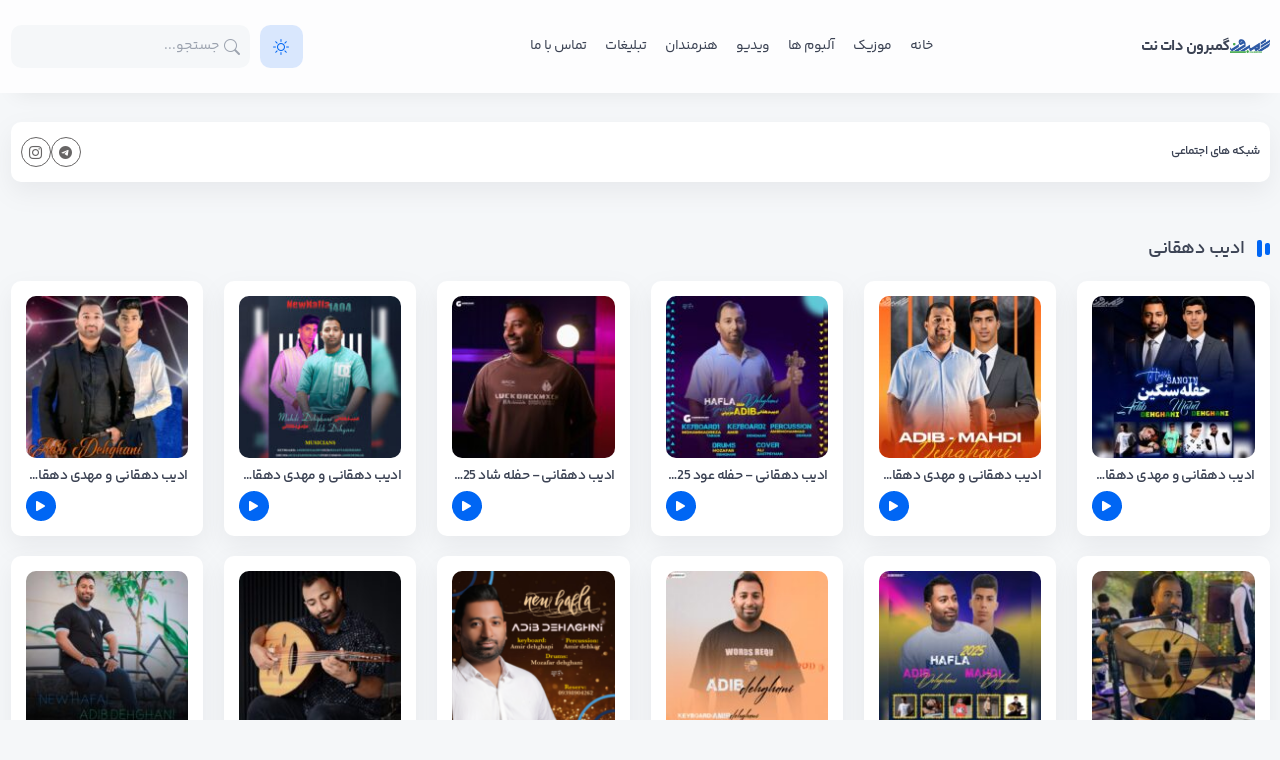

--- FILE ---
content_type: text/html; charset=UTF-8
request_url: https://gamberon.net/tag/%D8%A7%D8%AF%DB%8C%D8%A8-%D8%AF%D9%87%D9%82%D8%A7%D9%86%DB%8C/
body_size: 17669
content:
<!DOCTYPE html>
<html dir="rtl" lang="fa-IR" class="light">

<head>
  <meta charset="UTF-8">
  <meta http-equiv="X-UA-Compatible" content="IE=edge">
  <meta name="viewport" content="width=device-width, initial-scale=1.0">
     
  <meta name='robots' content='index, follow, max-image-preview:large, max-snippet:-1, max-video-preview:-1' />

	<!-- This site is optimized with the Yoast SEO plugin v26.6 - https://yoast.com/wordpress/plugins/seo/ -->
	<title>تگ ادیب دهقانی</title><style id="rocket-critical-css">*{scrollbar-width:thin;scrollbar-color:#fff}*::-webkit-scrollbar{width:12px}*::-webkit-scrollbar-track{background:rgb(250 250 250 / 5%)}*::-webkit-scrollbar-thumb{background-color:rgb(250 250 250 / 5%);border-radius:20px}:root{--bs-blue:#0d6efd;--bs-indigo:#6610f2;--bs-purple:#6f42c1;--bs-pink:#d63384;--bs-red:#dc3545;--bs-orange:#fd7e14;--bs-yellow:#ffc107;--bs-green:#4db921;--bs-teal:#20c997;--bs-cyan:#0dcaf0;--bs-white:#fff;--bs-gray:#6c757d;--bs-gray-dark:#343a40;--bs-gray-100:#f8f9fa;--bs-gray-200:#e9ecef;--bs-gray-300:#dee2e6;--bs-gray-400:#ced4da;--bs-gray-500:#adb5bd;--bs-gray-600:#6c757d;--bs-gray-700:#495057;--bs-gray-800:#343a40;--bs-gray-900:#212529;--bs-primary:#0d6efd;--bs-secondary:#6c757d;--bs-success:#4db921;--bs-info:#0dcaf0;--bs-warning:#ffc107;--bs-danger:#dc3545;--bs-light:#f8f9fa;--bs-dark:#212529;--bs-primary-rgb:13,110,253;--bs-secondary-rgb:108,117,125;--bs-success-rgb:77,185,33;--bs-info-rgb:13,202,240;--bs-warning-rgb:255,193,7;--bs-danger-rgb:220,53,69;--bs-light-rgb:248,249,250;--bs-dark-rgb:33,37,41;--bs-white-rgb:255,255,255;--bs-black-rgb:0,0,0;--bs-body-color-rgb:33,37,41;--bs-body-bg-rgb:255,255,255;--bs-font-sans-serif:system-ui,-apple-system,"Segoe UI",Roboto,"Helvetica Neue",Arial,"Noto Sans","Liberation Sans",sans-serif;--bs-font-monospace:SFMono-Regular,Menlo,Monaco,Consolas,"Liberation Mono","Courier New",monospace;--bs-gradient:linear-gradient(180deg,hsla(0,0%,100%,.15),hsla(0,0%,100%,0));--bs-body-font-family:system-ui,-apple-system,Segoe UI,Roboto,Helvetica Neue,Arial,Noto Sans,Liberation Sans,sans-serif;--bs-body-font-size:1rem;--bs-body-font-weight:400;--bs-body-line-height:1.5;--bs-body-color:#212529;--bs-body-bg:#fff}*,:after,:before{-webkit-box-sizing:border-box;box-sizing:border-box}@media (prefers-reduced-motion:no-preference){:root{scroll-behavior:smooth}}body{-webkit-text-size-adjust:100%;background-color:var(--bs-body-bg);color:var(--bs-body-color);font-family:var(--bs-body-font-family);font-size:var(--bs-body-font-size);font-weight:var(--bs-body-font-weight);line-height:var(--bs-body-line-height);margin:0;text-align:var(--bs-body-text-align)}h1,h2,h5{font-weight:500;line-height:1.2;margin-bottom:.5rem;margin-top:0}h1{font-size:calc(1.375rem + 1.5vw)}@media (min-width:1200px){h1{font-size:2.5rem}}h2{font-size:calc(1.325rem + .9vw)}@media (min-width:1200px){h2{font-size:2rem}}h5{font-size:1.25rem}p{margin-bottom:1rem;margin-top:0}ul{padding-left:2rem}ul{margin-bottom:1rem;margin-top:0}a{color:#0d6efd;text-decoration:none}button{border-radius:0}button,input{font-family:inherit;font-size:inherit;line-height:inherit;margin:0}button{text-transform:none}[type=button],[type=submit],button{-webkit-appearance:button}::-moz-focus-inner{border-style:none;padding:0}::-webkit-datetime-edit-day-field,::-webkit-datetime-edit-fields-wrapper,::-webkit-datetime-edit-hour-field,::-webkit-datetime-edit-minute,::-webkit-datetime-edit-month-field,::-webkit-datetime-edit-text,::-webkit-datetime-edit-year-field{padding:0}::-webkit-inner-spin-button{height:auto}::-webkit-search-decoration{-webkit-appearance:none}::-webkit-color-swatch-wrapper{padding:0}::file-selector-button{font:inherit}::-webkit-file-upload-button{-webkit-appearance:button;font:inherit}.container{margin-left:auto;margin-right:auto;padding-left:var(--bs-gutter-x,.75rem);padding-right:var(--bs-gutter-x,.75rem);width:100%}@media (min-width:576px){.container{max-width:540px}}@media (min-width:768px){.container{max-width:720px}}@media (min-width:992px){.container{max-width:960px}}@media (min-width:1200px){.container{max-width:1140px}}.row{--bs-gutter-x:1.5rem;--bs-gutter-y:0;display:-webkit-box;display:-ms-flexbox;display:flex;-ms-flex-wrap:wrap;flex-wrap:wrap;margin-left:calc(var(--bs-gutter-x)*-.5);margin-right:calc(var(--bs-gutter-x)*-.5);margin-top:calc(var(--bs-gutter-y)*-1)}.row>*{-ms-flex-negative:0;flex-shrink:0;margin-top:var(--bs-gutter-y);max-width:100%;padding-left:calc(var(--bs-gutter-x)*.5);padding-right:calc(var(--bs-gutter-x)*.5);width:100%}.col-6{-webkit-box-flex:0;-ms-flex:0 0 auto;flex:0 0 auto}.col-6{width:50%}@media (min-width:576px){.col-sm-6{-webkit-box-flex:0;-ms-flex:0 0 auto;flex:0 0 auto}.col-sm-6{width:50%}}@media (min-width:768px){.col-md-4{-webkit-box-flex:0;-ms-flex:0 0 auto;flex:0 0 auto}.col-md-4{width:33.33333333%}}@media (min-width:992px){.col-lg-3{width:25%}.col-lg-3{-webkit-box-flex:0;-ms-flex:0 0 auto;flex:0 0 auto}}@media (min-width:1200px){.col-xl-2{-webkit-box-flex:0;-ms-flex:0 0 auto;flex:0 0 auto}.col-xl-2{width:16.66666667%}}.offcanvas{-webkit-box-orient:vertical;-webkit-box-direction:normal;background-clip:padding-box;background-color:#fff;bottom:0;display:-webkit-box;display:-ms-flexbox;display:flex;-ms-flex-direction:column;flex-direction:column;max-width:100%;outline:0;position:fixed;visibility:hidden;z-index:1045}.offcanvas-header{-webkit-box-align:center;-ms-flex-align:center;-webkit-box-pack:justify;-ms-flex-pack:justify;align-items:center;display:-webkit-box;display:-ms-flexbox;display:flex;justify-content:space-between;padding:1rem}.offcanvas-body{-webkit-box-flex:1;-ms-flex-positive:1;flex-grow:1;overflow-y:auto;padding:1rem}.offcanvas-end{border-left:1px solid rgba(0,0,0,.2);right:0;top:0;-webkit-transform:translateX(100%);transform:translateX(100%);width:400px}.offcanvas-top{border-bottom:1px solid rgba(0,0,0,.2);top:0;-webkit-transform:translateY(-100%);transform:translateY(-100%)}.offcanvas-top{height:30vh;left:0;max-height:100%;right:0}.text-truncate{overflow:hidden;text-overflow:ellipsis;white-space:nowrap}@font-face{font-display:swap;font-family:bootstrap-icons;src:url(https://gamberon.net/wp-content/themes/MusicSara/assets/css/fonts/bootstrap-icons.woff2?a97b3594ad416896e15824f6787370e0) format("woff2"),url(https://gamberon.net/wp-content/themes/MusicSara/assets/css/fonts/bootstrap-icons.woff?a97b3594ad416896e15824f6787370e0) format("woff")}.bi:before,[class*=" bi-"]:before{-webkit-font-smoothing:antialiased;-moz-osx-font-smoothing:grayscale;display:inline-block;font-family:bootstrap-icons!important;font-style:normal;font-variant:normal;font-weight:400!important;line-height:1;text-transform:none;vertical-align:-.125em}.bi-chevron-double-up:before{content:"\f281"}.bi-chevron-up:before{content:"\f286"}.bi-download:before{content:"\f30a"}.bi-list:before{content:"\f479"}.bi-search:before{content:"\f52a"}.bi-sun:before{content:"\f5a2"}.bi-x:before{content:"\f62a"}.bi-x-lg:before{content:"\f659"}.d-flex{display:-webkit-box!important;display:-ms-flexbox!important;display:flex!important}.justify-content-center{-webkit-box-pack:center!important;-ms-flex-pack:center!important;justify-content:center!important}.justify-content-between{-webkit-box-pack:justify!important;-ms-flex-pack:justify!important;justify-content:space-between!important}.align-items-center{-webkit-box-align:center!important;-ms-flex-align:center!important;align-items:center!important}.mt-3{margin-top:1rem!important}.mt-5{margin-top:3rem!important}.mb-4{margin-bottom:1.5rem!important}.p-0{padding:0!important}.text-reset{--bs-text-opacity:1;color:inherit!important}@font-face{font-display:swap;font-family:bootstrap-icons;font-style:normal;font-weight:400;src:url(https://gamberon.net/wp-content/themes/MusicSara/assets/fonts/woff/bootstrap-icons.woff) format("woff"),url(https://gamberon.net/wp-content/themes/MusicSara/assets/fonts/woff2/bootstrap-icons.woff2) format("woff2")}:root{--primaryColor:#853fdf;--primaryColorLight:#853fdf24;--success:#4db921;--successLight:#4db92124;--secondaryColor:#504ca9;--primaryTextColor:#f1f1f1;--primaryTextBtn:#fff;--secondaryTextColor:#a0a0a0;--plyr-color-main:#504ca9;--plyr-audio-controls-background:transparent;--plyr-audio-control-color:#8597a9;--PostItem:#292a32;--PostItem2:#353640}body,html{font-size:14px}body{background:#22232a;font-family:iranyekan}a{color:var(--primaryTextColor)}ul{margin:0;padding:0}.header{background:#22232a;-webkit-box-shadow:0 10px 25px #7b81861c;box-shadow:0 10px 25px #7b81861c;padding:25px 0}.header.stick_header{position:sticky;top:0;z-index:99}.header .logo{-webkit-box-align:center;-ms-flex-align:center;align-items:center;display:-webkit-box;display:-ms-flexbox;display:flex;gap:10px}.header .logo span{color:var(--primaryTextColor);font-size:15px;font-weight:800;margin:0}.header .top_nav ul li{display:inline-block;list-style:none;margin-left:10px;position:relative}.header .top_nav a{padding:3px}.leftSide{-webkit-box-align:center;-ms-flex-align:center;align-items:center}.leftSide .search_mobile button{background:none;border:none;color:var(--primaryTextColor);font-size:20px;line-height:0;outline:none;padding:0}.leftSide .light_switch{line-height:0;margin-left:10px}.leftSide .light_switch button{-webkit-box-pack:center;-ms-flex-pack:center;-webkit-box-align:center;-ms-flex-align:center;align-items:center;background:var(--primaryColorLight);border:none;border-radius:.75rem;color:var(--primaryColor);display:-webkit-box;display:-ms-flexbox;display:flex;font-size:16px;height:43px;justify-content:center;line-height:0;outline:none;width:43px}.leftSide .login_register{line-height:0;margin-left:10px}.leftSide .search_wrap{position:relative}.leftSide .search_wrap .search__input{background:#ffffff24;border:1px solid transparent;border-radius:.75rem;color:#9ca3af;font-size:14px;min-width:220px;outline:none;padding:10px 30px}.leftSide .search_wrap .search__input::-webkit-input-placeholder{color:#9ca3af}.leftSide .search_wrap .search__input::-moz-placeholder{color:#9ca3af}.leftSide .search_wrap .search__input:-ms-input-placeholder{color:#9ca3af}.leftSide .search_wrap .search__input::-ms-input-placeholder{color:#9ca3af}.leftSide .search_wrap .search_submit{-webkit-box-align:center;-ms-flex-align:center;-webkit-box-pack:center;-ms-flex-pack:center;align-items:center;background:transparent;border:none;border-radius:50px;color:#9ca3af;display:-webkit-box;display:-ms-flexbox;display:flex;font-size:16px;height:25px;justify-content:center;line-height:0;outline:none;position:absolute;right:5px;top:50%;-webkit-transform:translateY(-50%);transform:translateY(-50%);width:25px}.indicator{-webkit-box-align:center;-ms-flex-align:center;align-items:center;display:-webkit-box;display:-ms-flexbox;display:flex;margin-left:5px;position:relative;top:-1px}.indicator:before{height:12px}.indicator:after,.indicator:before{background:var(--primaryColor);border-radius:2px;content:"";display:inline-block;width:5px}.indicator:after{height:17px;margin-left:7px;margin-right:3px}.music_card{background:#292a32;border-radius:10px;margin-bottom:20px;padding:15px}.music_card .swiper_image{margin-bottom:10px;position:relative}.music_card .swiper_image .image_overlay{-webkit-box-align:center;-ms-flex-align:center;-webkit-box-pack:center;-ms-flex-pack:center;align-items:center;background:-webkit-gradient(linear,left top,left bottom,from(#0d0d0d57),to(var(--primaryColor)));background:linear-gradient(#0d0d0d57,var(--primaryColor));border-radius:10px;display:-webkit-box;display:-ms-flexbox;display:flex;height:100%;justify-content:center;opacity:0;position:absolute;top:0;visibility:hidden;width:100%}.music_card h2{font-size:14px;font-weight:600;overflow:hidden;text-overflow:ellipsis;white-space:nowrap}.music_card a{font-size:12px;font-weight:300}.music_card i{color:#7b7979;font-size:15px;line-height:0}.music_card .dl_icon{-webkit-box-align:center;-ms-flex-align:center;-webkit-box-pack:center;-ms-flex-pack:center;align-items:center;background:var(--primaryColor);border-radius:50%;color:#fff;display:-webkit-box;display:-ms-flexbox;display:flex;height:30px;justify-content:center;width:30px}.music_card .dl_icon i{color:#fff;font-size:14px;line-height:0}.music_card .swiper_artist{color:#7b7979}.swiper_artist{-webkit-box-flex:1;-ms-flex:1;flex:1}.footer{background:#292a32;background-position:50%;background-size:cover;margin-top:60px;padding:20px;position:relative}.footer .go_up{-webkit-box-align:center;-ms-flex-align:center;-webkit-box-pack:center;-ms-flex-pack:center;align-items:center;background:#22232a;border-radius:50px;color:#fff;display:-webkit-box;display:-ms-flexbox;display:flex;height:50px;justify-content:center;left:50%;line-height:0;position:absolute;top:-25px;-webkit-transform:translateX(-50%);transform:translateX(-50%);width:50px}.footer .go_up i{-webkit-animation:go_up_animation .9s infinite alternate;animation:go_up_animation .9s infinite alternate;position:relative}@-webkit-keyframes go_up_animation{0%{top:4px}to{top:-4px}}@keyframes go_up_animation{0%{top:4px}to{top:-4px}}.footer .logo{-webkit-box-align:center;-ms-flex-align:center;align-items:center;display:-webkit-box;display:-ms-flexbox;display:flex;padding:10px 0}.footer .logo h2{color:var(--primaryTextColor);font-size:18px;font-weight:800;margin:0;padding:0 10px}.footer .footer_center{-webkit-box-orient:vertical;-webkit-box-direction:normal;-webkit-box-align:center;-ms-flex-align:center;align-items:center;display:-webkit-box;display:-ms-flexbox;display:flex;-ms-flex-direction:column;flex-direction:column}.footer p{color:var(--secondaryTextColor);line-height:1.9;max-width:80%;padding:10px 0}.footer_widgets{color:var(--primaryTextColor)}#player{background:#292a32;bottom:0;-webkit-box-shadow:0 0 16px 0 #22232b;box-shadow:0 0 16px 0 #22232b;color:#ddd;padding:0 0 10px;position:fixed;right:0;width:100%;z-index:999}#player #close_player{-webkit-box-align:center;-ms-flex-align:center;-webkit-box-pack:center;-ms-flex-pack:center;align-items:center;background:none;background:var(--primaryColor);border:none;border-radius:5px;color:#fff;display:-webkit-box;display:-ms-flexbox;display:flex;font-size:19px;height:25px;justify-content:center;line-height:0;outline:none;position:absolute;right:7px;top:7px;width:24px}.pagination{border-radius:10px;color:var(--primaryColor);display:block;margin-bottom:15px;padding:15px;text-align:center}.archive_title h1{color:var(--primaryTextColor);font-size:18px;font-weight:500}.archive_title p{color:var(--secondaryTextColor);margin:0}.menu_mobile{background:#292a32;color:#fff}.menu_mobile .close_menu{background:none;border:none;color:#fff;outline:none}.searchCanvas .search_input{border:none;border-radius:10px;outline:none;padding:10px;width:100%}.searchCanvas .search_form{-webkit-box-pack:center;-ms-flex-pack:center;display:-webkit-box;display:-ms-flexbox;display:flex;justify-content:center;position:relative;width:50%}.searchCanvas .search_submit{background:var(--primaryColor);border:none;border-radius:8px 0 0 8px;color:var(--primaryTextBtn);font-size:14px;left:0;margin-right:10px;min-width:45px;padding:10px;position:absolute}.float_menu li{border-bottom:1px solid #353640;display:block;position:relative}.float_menu li a{color:#ccc;display:block;font-size:14px;padding:13px}.offcanvas{z-index:9999999}.search_trigger{display:none}.nav_trigger{background:none;border:none;color:var(--primaryTextColor);display:none;font-size:29px;line-height:0;margin-left:5px;padding:0}.foot_nav ul li{display:inline-block;list-style:none;margin-left:10px}.foot_nav ul li a{color:var(--secondaryTextColor)}#datafetch{background:#292a32;border-radius:10px;-webkit-box-shadow:0 0 20px 0 #00000040;box-shadow:0 0 20px 0 #00000040;color:var(--primaryTextColor);display:none;padding:10px;position:absolute;top:38px;width:100%;z-index:99}form{margin:0}.dontShow{display:none}#toast{background:#4db921;border-radius:20px;bottom:20px;-webkit-box-shadow:4px 1px 8px #0000001f;box-shadow:4px 1px 8px #0000001f;color:#fff;display:none;font-size:15px;left:50%;padding:20px 25px;position:fixed;text-align:center;-webkit-transform:translateX(-50%);transform:translateX(-50%);z-index:9999999}.mobile_actions{-webkit-box-align:center;-ms-flex-align:center;-webkit-box-pack:center;-ms-flex-pack:center;align-items:center;display:-webkit-box;display:-ms-flexbox;display:flex;justify-content:center;margin:30px 0}.mobile_actions .light_switch{display:block!important}.mobile_actions .light_switch button{background:var(--primaryColor);display:-webkit-box;display:-ms-flexbox;display:flex}.mobile_actions .light_switch button{-webkit-box-pack:center;-ms-flex-pack:center;-webkit-box-align:center;-ms-flex-align:center;align-items:center;border:none;border-radius:5px;color:#fff;font-size:20px;height:40px;justify-content:center;line-height:0;margin:0 5px;padding:10px;width:40px}@media screen and (max-width:1100px){#player #close_player{-webkit-box-align:center;-ms-flex-align:center;-webkit-box-pack:center;-ms-flex-pack:center;align-items:center;background:#292a32;border:1px solid #2c2b2b;border-radius:3px;color:#fff;display:-webkit-box;display:-ms-flexbox;display:flex;font-size:19px;height:30px;justify-content:center;line-height:0;outline:none;position:absolute;right:7px;top:-15px;width:30px}.search_wrap,.top_nav{display:none}.nav_trigger,.search_trigger{display:block}.light_switch,.login_register{display:none}.searchCanvas .search_form{width:100%}}@media screen and (max-width:350px){.login_register{display:none}}#open_player{border-radius:5px 5px 0 0;bottom:0;display:none;font-size:20px;height:30px;line-height:0;position:fixed;right:20px;width:40px;z-index:999}#open_player{-webkit-box-pack:center;-ms-flex-pack:center;-webkit-box-align:center;-ms-flex-align:center;align-items:center;background:var(--primaryColor);color:#fff;justify-content:center}:root{--swiper-theme-color:#007aff}:root{--swiper-navigation-size:44px}</style><link rel="preload" href="https://gamberon.net/wp-content/cache/min/1/6f3f048242dd20320cfe19c933a7bc09.css" data-rocket-async="style" as="style" onload="this.onload=null;this.rel='stylesheet'" media="all" data-minify="1" />
	<link rel="canonical" href="https://gamberon.net/tag/ادیب-دهقانی/" />
	<link rel="next" href="https://gamberon.net/tag/%d8%a7%d8%af%db%8c%d8%a8-%d8%af%d9%87%d9%82%d8%a7%d9%86%db%8c/page/2/" />
	<meta property="og:locale" content="fa_IR" />
	<meta property="og:type" content="article" />
	<meta property="og:title" content="تگ ادیب دهقانی" />
	<meta property="og:url" content="https://gamberon.net/tag/ادیب-دهقانی/" />
	<meta property="og:site_name" content="گمبرون دات نت" />
	<meta name="twitter:card" content="summary_large_image" />
	<script type="application/ld+json" class="yoast-schema-graph">{"@context":"https://schema.org","@graph":[{"@type":"CollectionPage","@id":"https://gamberon.net/tag/%d8%a7%d8%af%db%8c%d8%a8-%d8%af%d9%87%d9%82%d8%a7%d9%86%db%8c/","url":"https://gamberon.net/tag/%d8%a7%d8%af%db%8c%d8%a8-%d8%af%d9%87%d9%82%d8%a7%d9%86%db%8c/","name":"تگ ادیب دهقانی","isPartOf":{"@id":"https://gamberon.net/#website"},"primaryImageOfPage":{"@id":"https://gamberon.net/tag/%d8%a7%d8%af%db%8c%d8%a8-%d8%af%d9%87%d9%82%d8%a7%d9%86%db%8c/#primaryimage"},"image":{"@id":"https://gamberon.net/tag/%d8%a7%d8%af%db%8c%d8%a8-%d8%af%d9%87%d9%82%d8%a7%d9%86%db%8c/#primaryimage"},"thumbnailUrl":"https://gamberon.net/wp-content/uploads/2025/11/Adib-Dehqani-Mahdi-Dehqani-Hafla-Sangin-Gamb.jpg","breadcrumb":{"@id":"https://gamberon.net/tag/%d8%a7%d8%af%db%8c%d8%a8-%d8%af%d9%87%d9%82%d8%a7%d9%86%db%8c/#breadcrumb"},"inLanguage":"fa-IR"},{"@type":"ImageObject","inLanguage":"fa-IR","@id":"https://gamberon.net/tag/%d8%a7%d8%af%db%8c%d8%a8-%d8%af%d9%87%d9%82%d8%a7%d9%86%db%8c/#primaryimage","url":"https://gamberon.net/wp-content/uploads/2025/11/Adib-Dehqani-Mahdi-Dehqani-Hafla-Sangin-Gamb.jpg","contentUrl":"https://gamberon.net/wp-content/uploads/2025/11/Adib-Dehqani-Mahdi-Dehqani-Hafla-Sangin-Gamb.jpg","width":960,"height":960},{"@type":"BreadcrumbList","@id":"https://gamberon.net/tag/%d8%a7%d8%af%db%8c%d8%a8-%d8%af%d9%87%d9%82%d8%a7%d9%86%db%8c/#breadcrumb","itemListElement":[{"@type":"ListItem","position":1,"name":"خانه","item":"https://gamberon.net/"},{"@type":"ListItem","position":2,"name":"ادیب دهقانی"}]},{"@type":"WebSite","@id":"https://gamberon.net/#website","url":"https://gamberon.net/","name":"گمبرون دات نت","description":"موسیقی هرمزگان","publisher":{"@id":"https://gamberon.net/#organization"},"potentialAction":[{"@type":"SearchAction","target":{"@type":"EntryPoint","urlTemplate":"https://gamberon.net/?s={search_term_string}"},"query-input":{"@type":"PropertyValueSpecification","valueRequired":true,"valueName":"search_term_string"}}],"inLanguage":"fa-IR"},{"@type":"Organization","@id":"https://gamberon.net/#organization","name":"گمبرون","url":"https://gamberon.net/","logo":{"@type":"ImageObject","inLanguage":"fa-IR","@id":"https://gamberon.net/#/schema/logo/image/","url":"https://gamberon.net/wp-content/uploads/2022/08/IMG_20220731_204405_250.jpg","contentUrl":"https://gamberon.net/wp-content/uploads/2022/08/IMG_20220731_204405_250.jpg","width":640,"height":640,"caption":"گمبرون"},"image":{"@id":"https://gamberon.net/#/schema/logo/image/"},"sameAs":["https://instagram.com/gamberon.offlcial"]}]}</script>
	<!-- / Yoast SEO plugin. -->



<link rel="alternate" type="application/rss+xml" title="گمبرون دات نت &raquo; ادیب دهقانی خوراک برچسب" href="https://gamberon.net/tag/%d8%a7%d8%af%db%8c%d8%a8-%d8%af%d9%87%d9%82%d8%a7%d9%86%db%8c/feed/" />
<style id='wp-img-auto-sizes-contain-inline-css' type='text/css'>
img:is([sizes=auto i],[sizes^="auto," i]){contain-intrinsic-size:3000px 1500px}
/*# sourceURL=wp-img-auto-sizes-contain-inline-css */
</style>

<style id='classic-theme-styles-inline-css' type='text/css'>
/*! This file is auto-generated */
.wp-block-button__link{color:#fff;background-color:#32373c;border-radius:9999px;box-shadow:none;text-decoration:none;padding:calc(.667em + 2px) calc(1.333em + 2px);font-size:1.125em}.wp-block-file__button{background:#32373c;color:#fff;text-decoration:none}
/*# sourceURL=/wp-includes/css/classic-themes.min.css */
</style>




<script type="text/javascript" src="https://gamberon.net/wp-includes/js/jquery/jquery.min.js?ver=3.7.1" id="jquery-core-js" defer></script>
<script type="text/javascript" src="https://gamberon.net/wp-includes/js/jquery/jquery-migrate.min.js?ver=3.4.1" id="jquery-migrate-js" defer></script>
<script type="text/javascript" id="sdm-scripts-js-extra">
/* <![CDATA[ */
var sdm_ajax_script = {"ajaxurl":"https://gamberon.net/wp-admin/admin-ajax.php"};
//# sourceURL=sdm-scripts-js-extra
/* ]]> */
</script>
<script type="text/javascript" src="https://gamberon.net/wp-content/plugins/simple-download-monitor/js/sdm_wp_scripts.js?ver=6.9" id="sdm-scripts-js" defer></script>
<link rel="https://api.w.org/" href="https://gamberon.net/wp-json/" /><link rel="alternate" title="JSON" type="application/json" href="https://gamberon.net/wp-json/wp/v2/tags/356" /><link rel="EditURI" type="application/rsd+xml" title="RSD" href="https://gamberon.net/xmlrpc.php?rsd" />
<meta name="generator" content="WordPress 6.9" />
<script type="text/javascript">
  var ajaxurl = "https://gamberon.net/wp-admin/admin-ajax.php";
  var nonce = "004444f565";
  </script><link rel="icon" href="https://gamberon.net/wp-content/uploads/2020/09/cropped-IMG_20200921_231346_500-32x32.jpg" sizes="32x32" />
<link rel="icon" href="https://gamberon.net/wp-content/uploads/2020/09/cropped-IMG_20200921_231346_500-192x192.jpg" sizes="192x192" />
<link rel="apple-touch-icon" href="https://gamberon.net/wp-content/uploads/2020/09/cropped-IMG_20200921_231346_500-180x180.jpg" />
<meta name="msapplication-TileImage" content="https://gamberon.net/wp-content/uploads/2020/09/cropped-IMG_20200921_231346_500-270x270.jpg" />
<style>
  @font-face {
	font-family: YekanBakh;
	font-style: normal;
	font-weight: 100;
	src: url('https://gamberon.net/wp-content/themes/MusicSara/assets/fonts/woff/YekanBakh-Thin.woff') format('woff'),   
	url('https://gamberon.net/wp-content/themes/MusicSara/assets/fonts/woff2/YekanBakh-Thin.woff2') format('woff2');		
}

@font-face {
	font-family: YekanBakh;
	font-style: normal;
	font-weight: 200;
	src: url('https://gamberon.net/wp-content/themes/MusicSara/assets/fonts/woff/YekanBakh-Light.woff') format('woff'),   
	url('https://gamberon.net/wp-content/themes/MusicSara/assets/fonts/woff2/YekanBakh-Light.woff2') format('woff2');	
}

@font-face {
	font-family: YekanBakh;
	font-style: normal;
	font-weight: 300;
	src: url('https://gamberon.net/wp-content/themes/MusicSara/assets/fonts/woff/YekanBakh-Regular.woff') format('woff'),   
	url('https://gamberon.net/wp-content/themes/MusicSara/assets/fonts/woff2/YekanBakh-Regular.woff2') format('woff2');		 
}

@font-face {
	font-family: YekanBakh;
	font-style: normal;
	font-weight: 500;
	src: url('https://gamberon.net/wp-content/themes/MusicSara/assets/fonts/woff/YekanBakh-SemiBold.woff') format('woff'),   
	url('https://gamberon.net/wp-content/themes/MusicSara/assets/fonts/woff2/YekanBakh-SemiBold.woff2') format('woff2');		 
}

@font-face {
	font-family: YekanBakh;
	font-style: normal;
	font-weight: 600;
	src: url('https://gamberon.net/wp-content/themes/MusicSara/assets/fonts/woff/YekanBakh-SemiBold.woff') format('woff'),   
	url('https://gamberon.net/wp-content/themes/MusicSara/assets/fonts/woff2/YekanBakh-SemiBold.woff2') format('woff2');	 
}


@font-face {
	font-family: YekanBakh;
	font-style: normal;
	font-weight: bold;
	src: url('https://gamberon.net/wp-content/themes/MusicSara/assets/fonts/woff/YekanBakh-Bold.woff') format('woff'),   
	url('https://gamberon.net/wp-content/themes/MusicSara/assets/fonts/woff2/YekanBakh-Bold.woff2') format('woff2');	 
}

@font-face {
	font-family: YekanBakh;
	font-style: normal;
	font-weight: normal;
	src: url('https://gamberon.net/wp-content/themes/MusicSara/assets/fonts/woff/YekanBakh-Regular.woff') format('woff'),   
	url('https://gamberon.net/wp-content/themes/MusicSara/assets/fonts/woff2/YekanBakh-Regular.woff2') format('woff2');	
}

@font-face {
  font-family: "bootstrap-icons";
  src: url("https://gamberon.net/wp-content/themes/MusicSara/assets/fonts/woff2/bootstrap-icons.woff2") format("woff2"),
    url("https://gamberon.net/wp-content/themes/MusicSara/assets/fonts/woff/bootstrap-icons.woff") format("woff");
}

  body{
    font-family: YekanBakh;
              letter-spacing: -.54px;
      }

  .tooltip{
    font-family: YekanBakh;
  }


    .adminNotice{
    background-color: #111;
    background-image: linear-gradient(to bottom, #111, #555);
          background-image: url(https://gamberon.net/wp-content/uploads/2024/09/Key-baragardi-Karen-Alizadeh.jpg);
      background-position: center center;
      background-repeat: repeat;
      background-attachment: ;
      background-size: cover;
      }

     
  </style>
  <noscript><style id="rocket-lazyload-nojs-css">.rll-youtube-player, [data-lazy-src]{display:none !important;}</style></noscript><script>
/*! loadCSS rel=preload polyfill. [c]2017 Filament Group, Inc. MIT License */
(function(w){"use strict";if(!w.loadCSS){w.loadCSS=function(){}}
var rp=loadCSS.relpreload={};rp.support=(function(){var ret;try{ret=w.document.createElement("link").relList.supports("preload")}catch(e){ret=!1}
return function(){return ret}})();rp.bindMediaToggle=function(link){var finalMedia=link.media||"all";function enableStylesheet(){link.media=finalMedia}
if(link.addEventListener){link.addEventListener("load",enableStylesheet)}else if(link.attachEvent){link.attachEvent("onload",enableStylesheet)}
setTimeout(function(){link.rel="stylesheet";link.media="only x"});setTimeout(enableStylesheet,3000)};rp.poly=function(){if(rp.support()){return}
var links=w.document.getElementsByTagName("link");for(var i=0;i<links.length;i++){var link=links[i];if(link.rel==="preload"&&link.getAttribute("as")==="style"&&!link.getAttribute("data-loadcss")){link.setAttribute("data-loadcss",!0);rp.bindMediaToggle(link)}}};if(!rp.support()){rp.poly();var run=w.setInterval(rp.poly,500);if(w.addEventListener){w.addEventListener("load",function(){rp.poly();w.clearInterval(run)})}else if(w.attachEvent){w.attachEvent("onload",function(){rp.poly();w.clearInterval(run)})}}
if(typeof exports!=="undefined"){exports.loadCSS=loadCSS}
else{w.loadCSS=loadCSS}}(typeof global!=="undefined"?global:this))
</script>  <script>
    var body = document.querySelector('html');
    
    if (localStorage.getItem("theme")) {
      var theme = localStorage.getItem("theme");
    }
    if (theme == "light") {
      body.classList.add("light");
    } else if (theme == "dark") {
      body.classList.remove("light");
    }
  </script>
  <style>
    :root{
      --primaryColor: #0066f4;
      --secondaryColor: #504ca9;
      --primaryTextBtn: #fff;
      --primaryColorLight: #0066f424;
      --plyr-color-main: #0066f4;
    }
    body{
      font-family: YekanBakh;
    }
  </style>
<style id='global-styles-inline-css' type='text/css'>
:root{--wp--preset--aspect-ratio--square: 1;--wp--preset--aspect-ratio--4-3: 4/3;--wp--preset--aspect-ratio--3-4: 3/4;--wp--preset--aspect-ratio--3-2: 3/2;--wp--preset--aspect-ratio--2-3: 2/3;--wp--preset--aspect-ratio--16-9: 16/9;--wp--preset--aspect-ratio--9-16: 9/16;--wp--preset--color--black: #000000;--wp--preset--color--cyan-bluish-gray: #abb8c3;--wp--preset--color--white: #ffffff;--wp--preset--color--pale-pink: #f78da7;--wp--preset--color--vivid-red: #cf2e2e;--wp--preset--color--luminous-vivid-orange: #ff6900;--wp--preset--color--luminous-vivid-amber: #fcb900;--wp--preset--color--light-green-cyan: #7bdcb5;--wp--preset--color--vivid-green-cyan: #00d084;--wp--preset--color--pale-cyan-blue: #8ed1fc;--wp--preset--color--vivid-cyan-blue: #0693e3;--wp--preset--color--vivid-purple: #9b51e0;--wp--preset--gradient--vivid-cyan-blue-to-vivid-purple: linear-gradient(135deg,rgb(6,147,227) 0%,rgb(155,81,224) 100%);--wp--preset--gradient--light-green-cyan-to-vivid-green-cyan: linear-gradient(135deg,rgb(122,220,180) 0%,rgb(0,208,130) 100%);--wp--preset--gradient--luminous-vivid-amber-to-luminous-vivid-orange: linear-gradient(135deg,rgb(252,185,0) 0%,rgb(255,105,0) 100%);--wp--preset--gradient--luminous-vivid-orange-to-vivid-red: linear-gradient(135deg,rgb(255,105,0) 0%,rgb(207,46,46) 100%);--wp--preset--gradient--very-light-gray-to-cyan-bluish-gray: linear-gradient(135deg,rgb(238,238,238) 0%,rgb(169,184,195) 100%);--wp--preset--gradient--cool-to-warm-spectrum: linear-gradient(135deg,rgb(74,234,220) 0%,rgb(151,120,209) 20%,rgb(207,42,186) 40%,rgb(238,44,130) 60%,rgb(251,105,98) 80%,rgb(254,248,76) 100%);--wp--preset--gradient--blush-light-purple: linear-gradient(135deg,rgb(255,206,236) 0%,rgb(152,150,240) 100%);--wp--preset--gradient--blush-bordeaux: linear-gradient(135deg,rgb(254,205,165) 0%,rgb(254,45,45) 50%,rgb(107,0,62) 100%);--wp--preset--gradient--luminous-dusk: linear-gradient(135deg,rgb(255,203,112) 0%,rgb(199,81,192) 50%,rgb(65,88,208) 100%);--wp--preset--gradient--pale-ocean: linear-gradient(135deg,rgb(255,245,203) 0%,rgb(182,227,212) 50%,rgb(51,167,181) 100%);--wp--preset--gradient--electric-grass: linear-gradient(135deg,rgb(202,248,128) 0%,rgb(113,206,126) 100%);--wp--preset--gradient--midnight: linear-gradient(135deg,rgb(2,3,129) 0%,rgb(40,116,252) 100%);--wp--preset--font-size--small: 13px;--wp--preset--font-size--medium: 20px;--wp--preset--font-size--large: 36px;--wp--preset--font-size--x-large: 42px;--wp--preset--spacing--20: 0.44rem;--wp--preset--spacing--30: 0.67rem;--wp--preset--spacing--40: 1rem;--wp--preset--spacing--50: 1.5rem;--wp--preset--spacing--60: 2.25rem;--wp--preset--spacing--70: 3.38rem;--wp--preset--spacing--80: 5.06rem;--wp--preset--shadow--natural: 6px 6px 9px rgba(0, 0, 0, 0.2);--wp--preset--shadow--deep: 12px 12px 50px rgba(0, 0, 0, 0.4);--wp--preset--shadow--sharp: 6px 6px 0px rgba(0, 0, 0, 0.2);--wp--preset--shadow--outlined: 6px 6px 0px -3px rgb(255, 255, 255), 6px 6px rgb(0, 0, 0);--wp--preset--shadow--crisp: 6px 6px 0px rgb(0, 0, 0);}:where(.is-layout-flex){gap: 0.5em;}:where(.is-layout-grid){gap: 0.5em;}body .is-layout-flex{display: flex;}.is-layout-flex{flex-wrap: wrap;align-items: center;}.is-layout-flex > :is(*, div){margin: 0;}body .is-layout-grid{display: grid;}.is-layout-grid > :is(*, div){margin: 0;}:where(.wp-block-columns.is-layout-flex){gap: 2em;}:where(.wp-block-columns.is-layout-grid){gap: 2em;}:where(.wp-block-post-template.is-layout-flex){gap: 1.25em;}:where(.wp-block-post-template.is-layout-grid){gap: 1.25em;}.has-black-color{color: var(--wp--preset--color--black) !important;}.has-cyan-bluish-gray-color{color: var(--wp--preset--color--cyan-bluish-gray) !important;}.has-white-color{color: var(--wp--preset--color--white) !important;}.has-pale-pink-color{color: var(--wp--preset--color--pale-pink) !important;}.has-vivid-red-color{color: var(--wp--preset--color--vivid-red) !important;}.has-luminous-vivid-orange-color{color: var(--wp--preset--color--luminous-vivid-orange) !important;}.has-luminous-vivid-amber-color{color: var(--wp--preset--color--luminous-vivid-amber) !important;}.has-light-green-cyan-color{color: var(--wp--preset--color--light-green-cyan) !important;}.has-vivid-green-cyan-color{color: var(--wp--preset--color--vivid-green-cyan) !important;}.has-pale-cyan-blue-color{color: var(--wp--preset--color--pale-cyan-blue) !important;}.has-vivid-cyan-blue-color{color: var(--wp--preset--color--vivid-cyan-blue) !important;}.has-vivid-purple-color{color: var(--wp--preset--color--vivid-purple) !important;}.has-black-background-color{background-color: var(--wp--preset--color--black) !important;}.has-cyan-bluish-gray-background-color{background-color: var(--wp--preset--color--cyan-bluish-gray) !important;}.has-white-background-color{background-color: var(--wp--preset--color--white) !important;}.has-pale-pink-background-color{background-color: var(--wp--preset--color--pale-pink) !important;}.has-vivid-red-background-color{background-color: var(--wp--preset--color--vivid-red) !important;}.has-luminous-vivid-orange-background-color{background-color: var(--wp--preset--color--luminous-vivid-orange) !important;}.has-luminous-vivid-amber-background-color{background-color: var(--wp--preset--color--luminous-vivid-amber) !important;}.has-light-green-cyan-background-color{background-color: var(--wp--preset--color--light-green-cyan) !important;}.has-vivid-green-cyan-background-color{background-color: var(--wp--preset--color--vivid-green-cyan) !important;}.has-pale-cyan-blue-background-color{background-color: var(--wp--preset--color--pale-cyan-blue) !important;}.has-vivid-cyan-blue-background-color{background-color: var(--wp--preset--color--vivid-cyan-blue) !important;}.has-vivid-purple-background-color{background-color: var(--wp--preset--color--vivid-purple) !important;}.has-black-border-color{border-color: var(--wp--preset--color--black) !important;}.has-cyan-bluish-gray-border-color{border-color: var(--wp--preset--color--cyan-bluish-gray) !important;}.has-white-border-color{border-color: var(--wp--preset--color--white) !important;}.has-pale-pink-border-color{border-color: var(--wp--preset--color--pale-pink) !important;}.has-vivid-red-border-color{border-color: var(--wp--preset--color--vivid-red) !important;}.has-luminous-vivid-orange-border-color{border-color: var(--wp--preset--color--luminous-vivid-orange) !important;}.has-luminous-vivid-amber-border-color{border-color: var(--wp--preset--color--luminous-vivid-amber) !important;}.has-light-green-cyan-border-color{border-color: var(--wp--preset--color--light-green-cyan) !important;}.has-vivid-green-cyan-border-color{border-color: var(--wp--preset--color--vivid-green-cyan) !important;}.has-pale-cyan-blue-border-color{border-color: var(--wp--preset--color--pale-cyan-blue) !important;}.has-vivid-cyan-blue-border-color{border-color: var(--wp--preset--color--vivid-cyan-blue) !important;}.has-vivid-purple-border-color{border-color: var(--wp--preset--color--vivid-purple) !important;}.has-vivid-cyan-blue-to-vivid-purple-gradient-background{background: var(--wp--preset--gradient--vivid-cyan-blue-to-vivid-purple) !important;}.has-light-green-cyan-to-vivid-green-cyan-gradient-background{background: var(--wp--preset--gradient--light-green-cyan-to-vivid-green-cyan) !important;}.has-luminous-vivid-amber-to-luminous-vivid-orange-gradient-background{background: var(--wp--preset--gradient--luminous-vivid-amber-to-luminous-vivid-orange) !important;}.has-luminous-vivid-orange-to-vivid-red-gradient-background{background: var(--wp--preset--gradient--luminous-vivid-orange-to-vivid-red) !important;}.has-very-light-gray-to-cyan-bluish-gray-gradient-background{background: var(--wp--preset--gradient--very-light-gray-to-cyan-bluish-gray) !important;}.has-cool-to-warm-spectrum-gradient-background{background: var(--wp--preset--gradient--cool-to-warm-spectrum) !important;}.has-blush-light-purple-gradient-background{background: var(--wp--preset--gradient--blush-light-purple) !important;}.has-blush-bordeaux-gradient-background{background: var(--wp--preset--gradient--blush-bordeaux) !important;}.has-luminous-dusk-gradient-background{background: var(--wp--preset--gradient--luminous-dusk) !important;}.has-pale-ocean-gradient-background{background: var(--wp--preset--gradient--pale-ocean) !important;}.has-electric-grass-gradient-background{background: var(--wp--preset--gradient--electric-grass) !important;}.has-midnight-gradient-background{background: var(--wp--preset--gradient--midnight) !important;}.has-small-font-size{font-size: var(--wp--preset--font-size--small) !important;}.has-medium-font-size{font-size: var(--wp--preset--font-size--medium) !important;}.has-large-font-size{font-size: var(--wp--preset--font-size--large) !important;}.has-x-large-font-size{font-size: var(--wp--preset--font-size--x-large) !important;}
/*# sourceURL=global-styles-inline-css */
</style>
</head>
<body data-rsssl=1 class="rtl archive tag tag-356 wp-theme-MusicSara">



  <header class="header stick_header">
  <div class="container-fluid d-flex justify-content-between align-items-center">
    <button data-bs-toggle="offcanvas" data-bs-target="#offcanvasRight" aria-controls="offcanvasRight" aria-label="منو دسته بندی" class="nav_trigger">
      <i class="bi bi-list"></i>
    </button>
    <a class="d-flex" href="https://gamberon.net">
      <div class="logo">
            <img width="2560" height="910" src="data:image/svg+xml,%3Csvg%20xmlns='http://www.w3.org/2000/svg'%20viewBox='0%200%202560%20910'%3E%3C/svg%3E" alt="گمبرون دات نت" data-lazy-src="https://gamberon.net/wp-content/uploads/2025/09/logo-png-03-scaled.png"><noscript><img width="2560" height="910" src="https://gamberon.net/wp-content/uploads/2025/09/logo-png-03-scaled.png" alt="گمبرون دات نت"></noscript>
            <span>گمبرون دات نت</span>
      </div>
    </a>
    <nav class="top_nav">
    <ul id="menu-menu-1" class="menunav"><li id="menu-item-19" class="menu-item menu-item-type-custom menu-item-object-custom menu-item-home menu-item-19"><a href="https://gamberon.net/">خانه</a></li>
<li id="menu-item-26" class="menu-item menu-item-type-taxonomy menu-item-object-category menu-item-26"><a href="https://gamberon.net/category/%d9%85%d9%88%d8%b2%db%8c%da%a9/">موزیک</a></li>
<li id="menu-item-5287" class="menu-item menu-item-type-taxonomy menu-item-object-category menu-item-5287"><a href="https://gamberon.net/category/%d8%a2%d9%84%d8%a8%d9%88%d9%85-%d9%87%d8%a7/">آلبوم ها</a></li>
<li id="menu-item-5288" class="menu-item menu-item-type-taxonomy menu-item-object-category menu-item-5288"><a href="https://gamberon.net/category/video/">ویدیو</a></li>
<li id="menu-item-5286" class="menu-item menu-item-type-custom menu-item-object-custom menu-item-5286"><a href="https://gamberon.net/artist/">هنرمندان</a></li>
<li id="menu-item-21" class="menu-item menu-item-type-post_type menu-item-object-page menu-item-21"><a href="https://gamberon.net/ads/">تبلیغات</a></li>
<li id="menu-item-22" class="menu-item menu-item-type-post_type menu-item-object-page menu-item-22"><a href="https://gamberon.net/contact/">تماس با ما</a></li>
</ul>    </nav>
    <div class="leftSide d-flex">
      <div class="login_register">
              </div>
      <div class="light_switch">
        <button aria-label="موزیک سرا"><i class="bi bi-sun dark_toggle"></i></button>
      </div>
      <div class="search_mobile">
        <button aria-label="جستجو" data-bs-toggle="offcanvas" data-bs-target="#offcanvasSearch" aria-controls="offcanvasSearch" class="search_trigger"><i class="bi bi-search"></i></button>
      </div>

      <div class="search_wrap">
        <form action="https://gamberon.net">
          <input autocomplete="off" type="text" class="search__input ajax_search" value="" placeholder="جستجو..." name="s">
          <button aria-label="جستجو" class="search_submit" type="submit"><i class="bi bi-search"></i></button>
          <div id="datafetch"></div>
        </form>
      </div>
    </div>
  </div>
</header>


<div class="offcanvas offcanvas-top menu_mobile" style="height: 130px" tabindex="-1" id="offcanvasSearch" aria-labelledby="offcanvasSearchLabel">
    <div class="offcanvas-header">
      <h5 id="offcanvasSearchLabel">
        جستجو      </h5>
      <button type="button" class="close_menu text-reset" data-bs-dismiss="offcanvas" aria-label="Close"><i class="bi bi-x-lg"></i></button>
    </div>
    <div class="offcanvas-body searchCanvas">
      <div class="d-flex justify-content-center">
        <form class="search_form" action="">
          <input type="hidden" value="advanced">
          <input type="text" class="search_input" name="s" placeholder="نام آهنگ، نام خواننده، نام آلبوم و...">
          <button class="search_submit" type="submit"><i class="bi bi-search"></i></button>
        </form>
      </div>
    </div>
  </div>

  <div class="offcanvas offcanvas-end menu_mobile" tabindex="-1" id="offcanvasRight" aria-labelledby="offcanvasRightLabel">
    <div class="offcanvas-header">
      <h5 id="offcanvasRightLabel">
        گمبرون دات نت      </h5>
      <button type="button" class="close_menu text-reset" data-bs-dismiss="offcanvas" aria-label="Close"><i class="bi bi-x-lg"></i></button>
    </div>
    <div class="offcanvas-body float_menu p-0">
      <ul id="menu-menu-2" class="menunav"><li class="menu-item menu-item-type-custom menu-item-object-custom menu-item-home menu-item-19"><a href="https://gamberon.net/">خانه</a></li>
<li class="menu-item menu-item-type-taxonomy menu-item-object-category menu-item-26"><a href="https://gamberon.net/category/%d9%85%d9%88%d8%b2%db%8c%da%a9/">موزیک</a></li>
<li class="menu-item menu-item-type-taxonomy menu-item-object-category menu-item-5287"><a href="https://gamberon.net/category/%d8%a2%d9%84%d8%a8%d9%88%d9%85-%d9%87%d8%a7/">آلبوم ها</a></li>
<li class="menu-item menu-item-type-taxonomy menu-item-object-category menu-item-5288"><a href="https://gamberon.net/category/video/">ویدیو</a></li>
<li class="menu-item menu-item-type-custom menu-item-object-custom menu-item-5286"><a href="https://gamberon.net/artist/">هنرمندان</a></li>
<li class="menu-item menu-item-type-post_type menu-item-object-page menu-item-21"><a href="https://gamberon.net/ads/">تبلیغات</a></li>
<li class="menu-item menu-item-type-post_type menu-item-object-page menu-item-22"><a href="https://gamberon.net/contact/">تماس با ما</a></li>
</ul>      <div class="mobile_actions">
            <div class="light_switch">
        <button aria-label="تغییر تم"><i class="bi bi-sun dark_toggle"></i></button>
      </div>
    </div>
    </div>
  </div><main class="container-fluid mt-3 ajax_context" style="min-height: 470px">
	  <div class="row">
  <div class="col-xxl-12">
    <div class="social">
      <div class="social_desc">شبکه های اجتماعی</div>
      <div class="social_list">
        <ul>
                      <li><a class="telegram" href="https://t.me/Gamberon_info"><i class="bi bi-telegram"></i></a></li>
                                <li><a class="instagram" href="https://instagram.com/gamberon.offlcial"><i class="bi bi-instagram"></i></a></li>
                                      </ul>
      </div>
    </div>
    <div class="home_tabligh">
          </div>
  </div>
</div>	
	
  <div class="archive_title">
    <h1 class="d-flex mb-4 mt-5"><span class="indicator"></span>ادیب دهقانی</h1>
    <p></p>
  </div>
    <!-- <div class="content__header d-flex justify-content-between mt-4">
    <h3><span class="indicator"></span>آخرین ها</h3>
  </div> -->
  <div class="row">
        <div class="col-xxl-2 col-xl-2 col-lg-3 col-md-4 col-sm-6 col-6">
      <div class="music_card">
  <div class="swiper_image">
    <a href="https://gamberon.net/%d8%a7%d8%af%db%8c%d8%a8-%d8%af%d9%87%d9%82%d8%a7%d9%86%db%8c-%d9%88-%d9%85%d9%87%d8%af%db%8c-%d8%af%d9%87%d9%82%d8%a7%d9%86%db%8c-%d8%ad%d9%81%d9%84%d9%87-%d8%b3%d9%86%da%af%db%8c%d9%86/">
      <img width="165" height="165" src="data:image/svg+xml,%3Csvg%20xmlns='http://www.w3.org/2000/svg'%20viewBox='0%200%20165%20165'%3E%3C/svg%3E" class="attachment-cover size-cover wp-post-image" alt="" decoding="async" data-lazy-srcset="https://gamberon.net/wp-content/uploads/2025/11/Adib-Dehqani-Mahdi-Dehqani-Hafla-Sangin-Gamb-165x165.jpg 165w, https://gamberon.net/wp-content/uploads/2025/11/Adib-Dehqani-Mahdi-Dehqani-Hafla-Sangin-Gamb-300x300.jpg 300w, https://gamberon.net/wp-content/uploads/2025/11/Adib-Dehqani-Mahdi-Dehqani-Hafla-Sangin-Gamb-150x150.jpg 150w, https://gamberon.net/wp-content/uploads/2025/11/Adib-Dehqani-Mahdi-Dehqani-Hafla-Sangin-Gamb-768x768.jpg 768w, https://gamberon.net/wp-content/uploads/2025/11/Adib-Dehqani-Mahdi-Dehqani-Hafla-Sangin-Gamb-250x250.jpg 250w, https://gamberon.net/wp-content/uploads/2025/11/Adib-Dehqani-Mahdi-Dehqani-Hafla-Sangin-Gamb-50x50.jpg 50w, https://gamberon.net/wp-content/uploads/2025/11/Adib-Dehqani-Mahdi-Dehqani-Hafla-Sangin-Gamb-100x100.jpg 100w, https://gamberon.net/wp-content/uploads/2025/11/Adib-Dehqani-Mahdi-Dehqani-Hafla-Sangin-Gamb-600x600.jpg 600w, https://gamberon.net/wp-content/uploads/2025/11/Adib-Dehqani-Mahdi-Dehqani-Hafla-Sangin-Gamb.jpg 960w" data-lazy-sizes="(max-width: 165px) 100vw, 165px" data-lazy-src="https://gamberon.net/wp-content/uploads/2025/11/Adib-Dehqani-Mahdi-Dehqani-Hafla-Sangin-Gamb-165x165.jpg" /><noscript><img width="165" height="165" src="https://gamberon.net/wp-content/uploads/2025/11/Adib-Dehqani-Mahdi-Dehqani-Hafla-Sangin-Gamb-165x165.jpg" class="attachment-cover size-cover wp-post-image" alt="" decoding="async" srcset="https://gamberon.net/wp-content/uploads/2025/11/Adib-Dehqani-Mahdi-Dehqani-Hafla-Sangin-Gamb-165x165.jpg 165w, https://gamberon.net/wp-content/uploads/2025/11/Adib-Dehqani-Mahdi-Dehqani-Hafla-Sangin-Gamb-300x300.jpg 300w, https://gamberon.net/wp-content/uploads/2025/11/Adib-Dehqani-Mahdi-Dehqani-Hafla-Sangin-Gamb-150x150.jpg 150w, https://gamberon.net/wp-content/uploads/2025/11/Adib-Dehqani-Mahdi-Dehqani-Hafla-Sangin-Gamb-768x768.jpg 768w, https://gamberon.net/wp-content/uploads/2025/11/Adib-Dehqani-Mahdi-Dehqani-Hafla-Sangin-Gamb-250x250.jpg 250w, https://gamberon.net/wp-content/uploads/2025/11/Adib-Dehqani-Mahdi-Dehqani-Hafla-Sangin-Gamb-50x50.jpg 50w, https://gamberon.net/wp-content/uploads/2025/11/Adib-Dehqani-Mahdi-Dehqani-Hafla-Sangin-Gamb-100x100.jpg 100w, https://gamberon.net/wp-content/uploads/2025/11/Adib-Dehqani-Mahdi-Dehqani-Hafla-Sangin-Gamb-600x600.jpg 600w, https://gamberon.net/wp-content/uploads/2025/11/Adib-Dehqani-Mahdi-Dehqani-Hafla-Sangin-Gamb.jpg 960w" sizes="(max-width: 165px) 100vw, 165px" /></noscript>      <div class="image_overlay">
              </div>
    </a>
  </div>
  <div class="swiper_title">
    <a href="https://gamberon.net/%d8%a7%d8%af%db%8c%d8%a8-%d8%af%d9%87%d9%82%d8%a7%d9%86%db%8c-%d9%88-%d9%85%d9%87%d8%af%db%8c-%d8%af%d9%87%d9%82%d8%a7%d9%86%db%8c-%d8%ad%d9%81%d9%84%d9%87-%d8%b3%d9%86%da%af%db%8c%d9%86/">
      <h2>ادیب دهقانی و مهدی دهقانی - حفله سنگین</h2>
    </a>
    <div class="d-flex justify-content-between align-items-center">
        <span class="text-truncate swiper_artist">
                  </span>
              <span data-state="" data-id="21240" data-nonce="" data-link="https://dl7.gamberon.net/Music/1404/25/Adib%20Dehqani%20%26%20Mahdi%20Dehqani%20-%20Hafla%20Sangin%20-%20Gamberon.Net.mp3" data-name="" class="play_icon play_single_music"><i class="bi bi-play-fill"></i></span>
          </div>
  </div>
</div>    </div>
        <div class="col-xxl-2 col-xl-2 col-lg-3 col-md-4 col-sm-6 col-6">
      <div class="music_card">
  <div class="swiper_image">
    <a href="https://gamberon.net/%d8%a7%d8%af%db%8c%d8%a8-%d8%af%d9%87%d9%82%d8%a7%d9%86%db%8c-%d9%88-%d9%85%d9%87%d8%af%db%8c-%d8%af%d9%87%d9%82%d8%a7%d9%86%db%8c-%d8%ad%d9%81%d9%84%d9%87-%d8%b4%d8%a7%d8%af/">
      <img width="165" height="165" src="data:image/svg+xml,%3Csvg%20xmlns='http://www.w3.org/2000/svg'%20viewBox='0%200%20165%20165'%3E%3C/svg%3E" class="attachment-cover size-cover wp-post-image" alt="" decoding="async" data-lazy-srcset="https://gamberon.net/wp-content/uploads/2025/11/Adib-Dehqani-Mahdi-Dehqani-Hafla-Shad-Gamber-165x165.jpg 165w, https://gamberon.net/wp-content/uploads/2025/11/Adib-Dehqani-Mahdi-Dehqani-Hafla-Shad-Gamber-300x300.jpg 300w, https://gamberon.net/wp-content/uploads/2025/11/Adib-Dehqani-Mahdi-Dehqani-Hafla-Shad-Gamber-150x150.jpg 150w, https://gamberon.net/wp-content/uploads/2025/11/Adib-Dehqani-Mahdi-Dehqani-Hafla-Shad-Gamber-768x768.jpg 768w, https://gamberon.net/wp-content/uploads/2025/11/Adib-Dehqani-Mahdi-Dehqani-Hafla-Shad-Gamber-250x250.jpg 250w, https://gamberon.net/wp-content/uploads/2025/11/Adib-Dehqani-Mahdi-Dehqani-Hafla-Shad-Gamber-50x50.jpg 50w, https://gamberon.net/wp-content/uploads/2025/11/Adib-Dehqani-Mahdi-Dehqani-Hafla-Shad-Gamber-100x100.jpg 100w, https://gamberon.net/wp-content/uploads/2025/11/Adib-Dehqani-Mahdi-Dehqani-Hafla-Shad-Gamber-600x600.jpg 600w, https://gamberon.net/wp-content/uploads/2025/11/Adib-Dehqani-Mahdi-Dehqani-Hafla-Shad-Gamber.jpg 1024w" data-lazy-sizes="(max-width: 165px) 100vw, 165px" data-lazy-src="https://gamberon.net/wp-content/uploads/2025/11/Adib-Dehqani-Mahdi-Dehqani-Hafla-Shad-Gamber-165x165.jpg" /><noscript><img width="165" height="165" src="https://gamberon.net/wp-content/uploads/2025/11/Adib-Dehqani-Mahdi-Dehqani-Hafla-Shad-Gamber-165x165.jpg" class="attachment-cover size-cover wp-post-image" alt="" decoding="async" srcset="https://gamberon.net/wp-content/uploads/2025/11/Adib-Dehqani-Mahdi-Dehqani-Hafla-Shad-Gamber-165x165.jpg 165w, https://gamberon.net/wp-content/uploads/2025/11/Adib-Dehqani-Mahdi-Dehqani-Hafla-Shad-Gamber-300x300.jpg 300w, https://gamberon.net/wp-content/uploads/2025/11/Adib-Dehqani-Mahdi-Dehqani-Hafla-Shad-Gamber-150x150.jpg 150w, https://gamberon.net/wp-content/uploads/2025/11/Adib-Dehqani-Mahdi-Dehqani-Hafla-Shad-Gamber-768x768.jpg 768w, https://gamberon.net/wp-content/uploads/2025/11/Adib-Dehqani-Mahdi-Dehqani-Hafla-Shad-Gamber-250x250.jpg 250w, https://gamberon.net/wp-content/uploads/2025/11/Adib-Dehqani-Mahdi-Dehqani-Hafla-Shad-Gamber-50x50.jpg 50w, https://gamberon.net/wp-content/uploads/2025/11/Adib-Dehqani-Mahdi-Dehqani-Hafla-Shad-Gamber-100x100.jpg 100w, https://gamberon.net/wp-content/uploads/2025/11/Adib-Dehqani-Mahdi-Dehqani-Hafla-Shad-Gamber-600x600.jpg 600w, https://gamberon.net/wp-content/uploads/2025/11/Adib-Dehqani-Mahdi-Dehqani-Hafla-Shad-Gamber.jpg 1024w" sizes="(max-width: 165px) 100vw, 165px" /></noscript>      <div class="image_overlay">
              </div>
    </a>
  </div>
  <div class="swiper_title">
    <a href="https://gamberon.net/%d8%a7%d8%af%db%8c%d8%a8-%d8%af%d9%87%d9%82%d8%a7%d9%86%db%8c-%d9%88-%d9%85%d9%87%d8%af%db%8c-%d8%af%d9%87%d9%82%d8%a7%d9%86%db%8c-%d8%ad%d9%81%d9%84%d9%87-%d8%b4%d8%a7%d8%af/">
      <h2>ادیب دهقانی و مهدی دهقانی - حفله شاد</h2>
    </a>
    <div class="d-flex justify-content-between align-items-center">
        <span class="text-truncate swiper_artist">
                  </span>
              <span data-state="" data-id="21145" data-nonce="" data-link="https://dl7.gamberon.net/Music/1404/24/Adib%20Dehqani%20%26%20Mahdi%20Dehqani%20-%20Hafla%20Shad%20-%20Gamberon.Net.mp3" data-name="" class="play_icon play_single_music"><i class="bi bi-play-fill"></i></span>
          </div>
  </div>
</div>    </div>
        <div class="col-xxl-2 col-xl-2 col-lg-3 col-md-4 col-sm-6 col-6">
      <div class="music_card">
  <div class="swiper_image">
    <a href="https://gamberon.net/%d8%a7%d8%af%db%8c%d8%a8-%d8%af%d9%87%d9%82%d8%a7%d9%86%db%8c-%d8%ad%d9%81%d9%84%d9%87-%d8%b9%d9%88%d8%af-2025/">
      <img width="165" height="165" src="data:image/svg+xml,%3Csvg%20xmlns='http://www.w3.org/2000/svg'%20viewBox='0%200%20165%20165'%3E%3C/svg%3E" class="attachment-cover size-cover wp-post-image" alt="" decoding="async" data-lazy-srcset="https://gamberon.net/wp-content/uploads/2025/08/Adib-Dehghani-Hafla-2025-Gamberon.Net_-165x165.jpg 165w, https://gamberon.net/wp-content/uploads/2025/08/Adib-Dehghani-Hafla-2025-Gamberon.Net_-300x300.jpg 300w, https://gamberon.net/wp-content/uploads/2025/08/Adib-Dehghani-Hafla-2025-Gamberon.Net_-150x150.jpg 150w, https://gamberon.net/wp-content/uploads/2025/08/Adib-Dehghani-Hafla-2025-Gamberon.Net_-768x768.jpg 768w, https://gamberon.net/wp-content/uploads/2025/08/Adib-Dehghani-Hafla-2025-Gamberon.Net_-250x250.jpg 250w, https://gamberon.net/wp-content/uploads/2025/08/Adib-Dehghani-Hafla-2025-Gamberon.Net_-50x50.jpg 50w, https://gamberon.net/wp-content/uploads/2025/08/Adib-Dehghani-Hafla-2025-Gamberon.Net_-100x100.jpg 100w, https://gamberon.net/wp-content/uploads/2025/08/Adib-Dehghani-Hafla-2025-Gamberon.Net_-600x600.jpg 600w, https://gamberon.net/wp-content/uploads/2025/08/Adib-Dehghani-Hafla-2025-Gamberon.Net_.jpg 1013w" data-lazy-sizes="(max-width: 165px) 100vw, 165px" data-lazy-src="https://gamberon.net/wp-content/uploads/2025/08/Adib-Dehghani-Hafla-2025-Gamberon.Net_-165x165.jpg" /><noscript><img width="165" height="165" src="https://gamberon.net/wp-content/uploads/2025/08/Adib-Dehghani-Hafla-2025-Gamberon.Net_-165x165.jpg" class="attachment-cover size-cover wp-post-image" alt="" decoding="async" srcset="https://gamberon.net/wp-content/uploads/2025/08/Adib-Dehghani-Hafla-2025-Gamberon.Net_-165x165.jpg 165w, https://gamberon.net/wp-content/uploads/2025/08/Adib-Dehghani-Hafla-2025-Gamberon.Net_-300x300.jpg 300w, https://gamberon.net/wp-content/uploads/2025/08/Adib-Dehghani-Hafla-2025-Gamberon.Net_-150x150.jpg 150w, https://gamberon.net/wp-content/uploads/2025/08/Adib-Dehghani-Hafla-2025-Gamberon.Net_-768x768.jpg 768w, https://gamberon.net/wp-content/uploads/2025/08/Adib-Dehghani-Hafla-2025-Gamberon.Net_-250x250.jpg 250w, https://gamberon.net/wp-content/uploads/2025/08/Adib-Dehghani-Hafla-2025-Gamberon.Net_-50x50.jpg 50w, https://gamberon.net/wp-content/uploads/2025/08/Adib-Dehghani-Hafla-2025-Gamberon.Net_-100x100.jpg 100w, https://gamberon.net/wp-content/uploads/2025/08/Adib-Dehghani-Hafla-2025-Gamberon.Net_-600x600.jpg 600w, https://gamberon.net/wp-content/uploads/2025/08/Adib-Dehghani-Hafla-2025-Gamberon.Net_.jpg 1013w" sizes="(max-width: 165px) 100vw, 165px" /></noscript>      <div class="image_overlay">
              </div>
    </a>
  </div>
  <div class="swiper_title">
    <a href="https://gamberon.net/%d8%a7%d8%af%db%8c%d8%a8-%d8%af%d9%87%d9%82%d8%a7%d9%86%db%8c-%d8%ad%d9%81%d9%84%d9%87-%d8%b9%d9%88%d8%af-2025/">
      <h2>ادیب دهقانی - حفله عود 2025</h2>
    </a>
    <div class="d-flex justify-content-between align-items-center">
        <span class="text-truncate swiper_artist">
                  </span>
              <span data-state="" data-id="20497" data-nonce="" data-link="https://dl7.gamberon.net/Music/1404/14/Adib%20Dehghani%20-%20Hafla%202025%20-%20Gamberon.Net.mp3" data-name="" class="play_icon play_single_music"><i class="bi bi-play-fill"></i></span>
          </div>
  </div>
</div>    </div>
        <div class="col-xxl-2 col-xl-2 col-lg-3 col-md-4 col-sm-6 col-6">
      <div class="music_card">
  <div class="swiper_image">
    <a href="https://gamberon.net/%d8%a7%d8%af%db%8c%d8%a8-%d8%af%d9%87%d9%82%d8%a7%d9%86%db%8c-%d8%ad%d9%81%d9%84%d9%87-%d8%b4%d8%a7%d8%af-2025/">
      <img width="165" height="165" src="data:image/svg+xml,%3Csvg%20xmlns='http://www.w3.org/2000/svg'%20viewBox='0%200%20165%20165'%3E%3C/svg%3E" class="attachment-cover size-cover wp-post-image" alt="" decoding="async" data-lazy-srcset="https://gamberon.net/wp-content/uploads/2025/05/Adib-Dehqani-Hafla-Shad-Gamberon.Net_-165x165.jpg 165w, https://gamberon.net/wp-content/uploads/2025/05/Adib-Dehqani-Hafla-Shad-Gamberon.Net_-300x300.jpg 300w, https://gamberon.net/wp-content/uploads/2025/05/Adib-Dehqani-Hafla-Shad-Gamberon.Net_-1024x1022.jpg 1024w, https://gamberon.net/wp-content/uploads/2025/05/Adib-Dehqani-Hafla-Shad-Gamberon.Net_-150x150.jpg 150w, https://gamberon.net/wp-content/uploads/2025/05/Adib-Dehqani-Hafla-Shad-Gamberon.Net_-768x766.jpg 768w, https://gamberon.net/wp-content/uploads/2025/05/Adib-Dehqani-Hafla-Shad-Gamberon.Net_-250x250.jpg 250w, https://gamberon.net/wp-content/uploads/2025/05/Adib-Dehqani-Hafla-Shad-Gamberon.Net_-50x50.jpg 50w, https://gamberon.net/wp-content/uploads/2025/05/Adib-Dehqani-Hafla-Shad-Gamberon.Net_-100x100.jpg 100w, https://gamberon.net/wp-content/uploads/2025/05/Adib-Dehqani-Hafla-Shad-Gamberon.Net_-600x599.jpg 600w, https://gamberon.net/wp-content/uploads/2025/05/Adib-Dehqani-Hafla-Shad-Gamberon.Net_.jpg 1351w" data-lazy-sizes="(max-width: 165px) 100vw, 165px" data-lazy-src="https://gamberon.net/wp-content/uploads/2025/05/Adib-Dehqani-Hafla-Shad-Gamberon.Net_-165x165.jpg" /><noscript><img width="165" height="165" src="https://gamberon.net/wp-content/uploads/2025/05/Adib-Dehqani-Hafla-Shad-Gamberon.Net_-165x165.jpg" class="attachment-cover size-cover wp-post-image" alt="" decoding="async" srcset="https://gamberon.net/wp-content/uploads/2025/05/Adib-Dehqani-Hafla-Shad-Gamberon.Net_-165x165.jpg 165w, https://gamberon.net/wp-content/uploads/2025/05/Adib-Dehqani-Hafla-Shad-Gamberon.Net_-300x300.jpg 300w, https://gamberon.net/wp-content/uploads/2025/05/Adib-Dehqani-Hafla-Shad-Gamberon.Net_-1024x1022.jpg 1024w, https://gamberon.net/wp-content/uploads/2025/05/Adib-Dehqani-Hafla-Shad-Gamberon.Net_-150x150.jpg 150w, https://gamberon.net/wp-content/uploads/2025/05/Adib-Dehqani-Hafla-Shad-Gamberon.Net_-768x766.jpg 768w, https://gamberon.net/wp-content/uploads/2025/05/Adib-Dehqani-Hafla-Shad-Gamberon.Net_-250x250.jpg 250w, https://gamberon.net/wp-content/uploads/2025/05/Adib-Dehqani-Hafla-Shad-Gamberon.Net_-50x50.jpg 50w, https://gamberon.net/wp-content/uploads/2025/05/Adib-Dehqani-Hafla-Shad-Gamberon.Net_-100x100.jpg 100w, https://gamberon.net/wp-content/uploads/2025/05/Adib-Dehqani-Hafla-Shad-Gamberon.Net_-600x599.jpg 600w, https://gamberon.net/wp-content/uploads/2025/05/Adib-Dehqani-Hafla-Shad-Gamberon.Net_.jpg 1351w" sizes="(max-width: 165px) 100vw, 165px" /></noscript>      <div class="image_overlay">
              </div>
    </a>
  </div>
  <div class="swiper_title">
    <a href="https://gamberon.net/%d8%a7%d8%af%db%8c%d8%a8-%d8%af%d9%87%d9%82%d8%a7%d9%86%db%8c-%d8%ad%d9%81%d9%84%d9%87-%d8%b4%d8%a7%d8%af-2025/">
      <h2>ادیب دهقانی - حفله شاد 2025</h2>
    </a>
    <div class="d-flex justify-content-between align-items-center">
        <span class="text-truncate swiper_artist">
                  </span>
              <span data-state="" data-id="20165" data-nonce="" data-link="https://dl7.gamberon.net/Music/1404/8/Adib%20Dehqani%20-%20Hafla%20Shad%20-%20Gamberon.Net.mp3" data-name="" class="play_icon play_single_music"><i class="bi bi-play-fill"></i></span>
          </div>
  </div>
</div>    </div>
        <div class="col-xxl-2 col-xl-2 col-lg-3 col-md-4 col-sm-6 col-6">
      <div class="music_card">
  <div class="swiper_image">
    <a href="https://gamberon.net/%d8%a7%d8%af%db%8c%d8%a8-%d8%af%d9%87%d9%82%d8%a7%d9%86%db%8c-%d9%88-%d9%85%d9%87%d8%af%db%8c-%d8%af%d9%87%d9%82%d8%a7%d9%86%db%8c-%d8%ad%d9%81%d9%84%d9%87-1404/">
      <img width="165" height="165" src="data:image/svg+xml,%3Csvg%20xmlns='http://www.w3.org/2000/svg'%20viewBox='0%200%20165%20165'%3E%3C/svg%3E" class="attachment-cover size-cover wp-post-image" alt="" decoding="async" data-lazy-srcset="https://gamberon.net/wp-content/uploads/2025/04/InShot_۲۰۲۵۰۴۲۴_۱۸۳۹۰۷۹۴۱-165x165.jpg 165w, https://gamberon.net/wp-content/uploads/2025/04/InShot_۲۰۲۵۰۴۲۴_۱۸۳۹۰۷۹۴۱-300x300.jpg 300w, https://gamberon.net/wp-content/uploads/2025/04/InShot_۲۰۲۵۰۴۲۴_۱۸۳۹۰۷۹۴۱-1024x1024.jpg 1024w, https://gamberon.net/wp-content/uploads/2025/04/InShot_۲۰۲۵۰۴۲۴_۱۸۳۹۰۷۹۴۱-150x150.jpg 150w, https://gamberon.net/wp-content/uploads/2025/04/InShot_۲۰۲۵۰۴۲۴_۱۸۳۹۰۷۹۴۱-768x768.jpg 768w, https://gamberon.net/wp-content/uploads/2025/04/InShot_۲۰۲۵۰۴۲۴_۱۸۳۹۰۷۹۴۱-1536x1536.jpg 1536w, https://gamberon.net/wp-content/uploads/2025/04/InShot_۲۰۲۵۰۴۲۴_۱۸۳۹۰۷۹۴۱-2048x2048.jpg 2048w, https://gamberon.net/wp-content/uploads/2025/04/InShot_۲۰۲۵۰۴۲۴_۱۸۳۹۰۷۹۴۱-250x250.jpg 250w, https://gamberon.net/wp-content/uploads/2025/04/InShot_۲۰۲۵۰۴۲۴_۱۸۳۹۰۷۹۴۱-50x50.jpg 50w, https://gamberon.net/wp-content/uploads/2025/04/InShot_۲۰۲۵۰۴۲۴_۱۸۳۹۰۷۹۴۱-scaled-100x100.jpg 100w, https://gamberon.net/wp-content/uploads/2025/04/InShot_۲۰۲۵۰۴۲۴_۱۸۳۹۰۷۹۴۱-scaled-600x600.jpg 600w" data-lazy-sizes="(max-width: 165px) 100vw, 165px" data-lazy-src="https://gamberon.net/wp-content/uploads/2025/04/InShot_۲۰۲۵۰۴۲۴_۱۸۳۹۰۷۹۴۱-165x165.jpg" /><noscript><img width="165" height="165" src="https://gamberon.net/wp-content/uploads/2025/04/InShot_۲۰۲۵۰۴۲۴_۱۸۳۹۰۷۹۴۱-165x165.jpg" class="attachment-cover size-cover wp-post-image" alt="" decoding="async" srcset="https://gamberon.net/wp-content/uploads/2025/04/InShot_۲۰۲۵۰۴۲۴_۱۸۳۹۰۷۹۴۱-165x165.jpg 165w, https://gamberon.net/wp-content/uploads/2025/04/InShot_۲۰۲۵۰۴۲۴_۱۸۳۹۰۷۹۴۱-300x300.jpg 300w, https://gamberon.net/wp-content/uploads/2025/04/InShot_۲۰۲۵۰۴۲۴_۱۸۳۹۰۷۹۴۱-1024x1024.jpg 1024w, https://gamberon.net/wp-content/uploads/2025/04/InShot_۲۰۲۵۰۴۲۴_۱۸۳۹۰۷۹۴۱-150x150.jpg 150w, https://gamberon.net/wp-content/uploads/2025/04/InShot_۲۰۲۵۰۴۲۴_۱۸۳۹۰۷۹۴۱-768x768.jpg 768w, https://gamberon.net/wp-content/uploads/2025/04/InShot_۲۰۲۵۰۴۲۴_۱۸۳۹۰۷۹۴۱-1536x1536.jpg 1536w, https://gamberon.net/wp-content/uploads/2025/04/InShot_۲۰۲۵۰۴۲۴_۱۸۳۹۰۷۹۴۱-2048x2048.jpg 2048w, https://gamberon.net/wp-content/uploads/2025/04/InShot_۲۰۲۵۰۴۲۴_۱۸۳۹۰۷۹۴۱-250x250.jpg 250w, https://gamberon.net/wp-content/uploads/2025/04/InShot_۲۰۲۵۰۴۲۴_۱۸۳۹۰۷۹۴۱-50x50.jpg 50w, https://gamberon.net/wp-content/uploads/2025/04/InShot_۲۰۲۵۰۴۲۴_۱۸۳۹۰۷۹۴۱-scaled-100x100.jpg 100w, https://gamberon.net/wp-content/uploads/2025/04/InShot_۲۰۲۵۰۴۲۴_۱۸۳۹۰۷۹۴۱-scaled-600x600.jpg 600w" sizes="(max-width: 165px) 100vw, 165px" /></noscript>      <div class="image_overlay">
              </div>
    </a>
  </div>
  <div class="swiper_title">
    <a href="https://gamberon.net/%d8%a7%d8%af%db%8c%d8%a8-%d8%af%d9%87%d9%82%d8%a7%d9%86%db%8c-%d9%88-%d9%85%d9%87%d8%af%db%8c-%d8%af%d9%87%d9%82%d8%a7%d9%86%db%8c-%d8%ad%d9%81%d9%84%d9%87-1404/">
      <h2>ادیب دهقانی و مهدی دهقانی - حفله 1404</h2>
    </a>
    <div class="d-flex justify-content-between align-items-center">
        <span class="text-truncate swiper_artist">
                  </span>
              <span data-state="" data-id="19995" data-nonce="" data-link="https://dl7.gamberon.net/Music/1404/5/Adib%20Dehqani%20%26%20Mahdi%20Dehqani%20-%20Hafla%201404%20-%20Gamberon.Net.mp3" data-name="" class="play_icon play_single_music"><i class="bi bi-play-fill"></i></span>
          </div>
  </div>
</div>    </div>
        <div class="col-xxl-2 col-xl-2 col-lg-3 col-md-4 col-sm-6 col-6">
      <div class="music_card">
  <div class="swiper_image">
    <a href="https://gamberon.net/%d8%a7%d8%af%db%8c%d8%a8-%d8%af%d9%87%d9%82%d8%a7%d9%86%db%8c-%d9%88-%d9%85%d9%87%d8%af%db%8c-%d8%af%d9%87%d9%82%d8%a7%d9%86%db%8c-%d8%ad%d9%81%d9%84%d9%87-%d8%ac%d8%af%db%8c%d8%af-2025/">
      <img width="165" height="165" src="data:image/svg+xml,%3Csvg%20xmlns='http://www.w3.org/2000/svg'%20viewBox='0%200%20165%20165'%3E%3C/svg%3E" class="attachment-cover size-cover wp-post-image" alt="" decoding="async" data-lazy-srcset="https://gamberon.net/wp-content/uploads/2025/03/Adib-Dehqani-Mahdi-Dehqani-Hafla-2025-Gamber-165x165.jpg 165w, https://gamberon.net/wp-content/uploads/2025/03/Adib-Dehqani-Mahdi-Dehqani-Hafla-2025-Gamber-300x300.jpg 300w, https://gamberon.net/wp-content/uploads/2025/03/Adib-Dehqani-Mahdi-Dehqani-Hafla-2025-Gamber-150x150.jpg 150w, https://gamberon.net/wp-content/uploads/2025/03/Adib-Dehqani-Mahdi-Dehqani-Hafla-2025-Gamber-768x768.jpg 768w, https://gamberon.net/wp-content/uploads/2025/03/Adib-Dehqani-Mahdi-Dehqani-Hafla-2025-Gamber-250x250.jpg 250w, https://gamberon.net/wp-content/uploads/2025/03/Adib-Dehqani-Mahdi-Dehqani-Hafla-2025-Gamber-50x50.jpg 50w, https://gamberon.net/wp-content/uploads/2025/03/Adib-Dehqani-Mahdi-Dehqani-Hafla-2025-Gamber-100x100.jpg 100w, https://gamberon.net/wp-content/uploads/2025/03/Adib-Dehqani-Mahdi-Dehqani-Hafla-2025-Gamber-600x600.jpg 600w, https://gamberon.net/wp-content/uploads/2025/03/Adib-Dehqani-Mahdi-Dehqani-Hafla-2025-Gamber.jpg 1013w" data-lazy-sizes="(max-width: 165px) 100vw, 165px" data-lazy-src="https://gamberon.net/wp-content/uploads/2025/03/Adib-Dehqani-Mahdi-Dehqani-Hafla-2025-Gamber-165x165.jpg" /><noscript><img width="165" height="165" src="https://gamberon.net/wp-content/uploads/2025/03/Adib-Dehqani-Mahdi-Dehqani-Hafla-2025-Gamber-165x165.jpg" class="attachment-cover size-cover wp-post-image" alt="" decoding="async" srcset="https://gamberon.net/wp-content/uploads/2025/03/Adib-Dehqani-Mahdi-Dehqani-Hafla-2025-Gamber-165x165.jpg 165w, https://gamberon.net/wp-content/uploads/2025/03/Adib-Dehqani-Mahdi-Dehqani-Hafla-2025-Gamber-300x300.jpg 300w, https://gamberon.net/wp-content/uploads/2025/03/Adib-Dehqani-Mahdi-Dehqani-Hafla-2025-Gamber-150x150.jpg 150w, https://gamberon.net/wp-content/uploads/2025/03/Adib-Dehqani-Mahdi-Dehqani-Hafla-2025-Gamber-768x768.jpg 768w, https://gamberon.net/wp-content/uploads/2025/03/Adib-Dehqani-Mahdi-Dehqani-Hafla-2025-Gamber-250x250.jpg 250w, https://gamberon.net/wp-content/uploads/2025/03/Adib-Dehqani-Mahdi-Dehqani-Hafla-2025-Gamber-50x50.jpg 50w, https://gamberon.net/wp-content/uploads/2025/03/Adib-Dehqani-Mahdi-Dehqani-Hafla-2025-Gamber-100x100.jpg 100w, https://gamberon.net/wp-content/uploads/2025/03/Adib-Dehqani-Mahdi-Dehqani-Hafla-2025-Gamber-600x600.jpg 600w, https://gamberon.net/wp-content/uploads/2025/03/Adib-Dehqani-Mahdi-Dehqani-Hafla-2025-Gamber.jpg 1013w" sizes="(max-width: 165px) 100vw, 165px" /></noscript>      <div class="image_overlay">
              </div>
    </a>
  </div>
  <div class="swiper_title">
    <a href="https://gamberon.net/%d8%a7%d8%af%db%8c%d8%a8-%d8%af%d9%87%d9%82%d8%a7%d9%86%db%8c-%d9%88-%d9%85%d9%87%d8%af%db%8c-%d8%af%d9%87%d9%82%d8%a7%d9%86%db%8c-%d8%ad%d9%81%d9%84%d9%87-%d8%ac%d8%af%db%8c%d8%af-2025/">
      <h2>ادیب دهقانی و مهدی دهقانی - حفله جدید 2025</h2>
    </a>
    <div class="d-flex justify-content-between align-items-center">
        <span class="text-truncate swiper_artist">
                  </span>
              <span data-state="" data-id="19785" data-nonce="" data-link="https://dl7.gamberon.net/Music/1404/1/Adib%20Dehqani%20%26%20Mahdi%20Dehqani%20-%20Hafla%202025%20-%20Gamberon.Net.mp3" data-name="" class="play_icon play_single_music"><i class="bi bi-play-fill"></i></span>
          </div>
  </div>
</div>    </div>
        <div class="col-xxl-2 col-xl-2 col-lg-3 col-md-4 col-sm-6 col-6">
      <div class="music_card">
  <div class="swiper_image">
    <a href="https://gamberon.net/%d8%a7%d8%af%db%8c%d8%a8-%d8%af%d9%87%d9%82%d8%a7%d9%86%db%8c-%d8%ad%d9%81%d9%84%d9%87-%d8%ac%d8%af%db%8c%d8%af-2025-2/">
      <img width="165" height="165" src="data:image/svg+xml,%3Csvg%20xmlns='http://www.w3.org/2000/svg'%20viewBox='0%200%20165%20165'%3E%3C/svg%3E" class="attachment-cover size-cover wp-post-image" alt="" decoding="async" data-lazy-srcset="https://gamberon.net/wp-content/uploads/2025/03/Adib-Dehqani-Hafla-Jashni-Gamberon.Net_-165x165.jpg 165w, https://gamberon.net/wp-content/uploads/2025/03/Adib-Dehqani-Hafla-Jashni-Gamberon.Net_-300x300.jpg 300w, https://gamberon.net/wp-content/uploads/2025/03/Adib-Dehqani-Hafla-Jashni-Gamberon.Net_-1024x1024.jpg 1024w, https://gamberon.net/wp-content/uploads/2025/03/Adib-Dehqani-Hafla-Jashni-Gamberon.Net_-150x150.jpg 150w, https://gamberon.net/wp-content/uploads/2025/03/Adib-Dehqani-Hafla-Jashni-Gamberon.Net_-768x768.jpg 768w, https://gamberon.net/wp-content/uploads/2025/03/Adib-Dehqani-Hafla-Jashni-Gamberon.Net_-1536x1536.jpg 1536w, https://gamberon.net/wp-content/uploads/2025/03/Adib-Dehqani-Hafla-Jashni-Gamberon.Net_-250x250.jpg 250w, https://gamberon.net/wp-content/uploads/2025/03/Adib-Dehqani-Hafla-Jashni-Gamberon.Net_-50x50.jpg 50w, https://gamberon.net/wp-content/uploads/2025/03/Adib-Dehqani-Hafla-Jashni-Gamberon.Net_-100x100.jpg 100w, https://gamberon.net/wp-content/uploads/2025/03/Adib-Dehqani-Hafla-Jashni-Gamberon.Net_-600x600.jpg 600w, https://gamberon.net/wp-content/uploads/2025/03/Adib-Dehqani-Hafla-Jashni-Gamberon.Net_.jpg 2048w" data-lazy-sizes="(max-width: 165px) 100vw, 165px" data-lazy-src="https://gamberon.net/wp-content/uploads/2025/03/Adib-Dehqani-Hafla-Jashni-Gamberon.Net_-165x165.jpg" /><noscript><img width="165" height="165" src="https://gamberon.net/wp-content/uploads/2025/03/Adib-Dehqani-Hafla-Jashni-Gamberon.Net_-165x165.jpg" class="attachment-cover size-cover wp-post-image" alt="" decoding="async" srcset="https://gamberon.net/wp-content/uploads/2025/03/Adib-Dehqani-Hafla-Jashni-Gamberon.Net_-165x165.jpg 165w, https://gamberon.net/wp-content/uploads/2025/03/Adib-Dehqani-Hafla-Jashni-Gamberon.Net_-300x300.jpg 300w, https://gamberon.net/wp-content/uploads/2025/03/Adib-Dehqani-Hafla-Jashni-Gamberon.Net_-1024x1024.jpg 1024w, https://gamberon.net/wp-content/uploads/2025/03/Adib-Dehqani-Hafla-Jashni-Gamberon.Net_-150x150.jpg 150w, https://gamberon.net/wp-content/uploads/2025/03/Adib-Dehqani-Hafla-Jashni-Gamberon.Net_-768x768.jpg 768w, https://gamberon.net/wp-content/uploads/2025/03/Adib-Dehqani-Hafla-Jashni-Gamberon.Net_-1536x1536.jpg 1536w, https://gamberon.net/wp-content/uploads/2025/03/Adib-Dehqani-Hafla-Jashni-Gamberon.Net_-250x250.jpg 250w, https://gamberon.net/wp-content/uploads/2025/03/Adib-Dehqani-Hafla-Jashni-Gamberon.Net_-50x50.jpg 50w, https://gamberon.net/wp-content/uploads/2025/03/Adib-Dehqani-Hafla-Jashni-Gamberon.Net_-100x100.jpg 100w, https://gamberon.net/wp-content/uploads/2025/03/Adib-Dehqani-Hafla-Jashni-Gamberon.Net_-600x600.jpg 600w, https://gamberon.net/wp-content/uploads/2025/03/Adib-Dehqani-Hafla-Jashni-Gamberon.Net_.jpg 2048w" sizes="(max-width: 165px) 100vw, 165px" /></noscript>      <div class="image_overlay">
              </div>
    </a>
  </div>
  <div class="swiper_title">
    <a href="https://gamberon.net/%d8%a7%d8%af%db%8c%d8%a8-%d8%af%d9%87%d9%82%d8%a7%d9%86%db%8c-%d8%ad%d9%81%d9%84%d9%87-%d8%ac%d8%af%db%8c%d8%af-2025-2/">
      <h2>ادیب دهقانی - حفله جدید 2025</h2>
    </a>
    <div class="d-flex justify-content-between align-items-center">
        <span class="text-truncate swiper_artist">
                  </span>
              <span data-state="" data-id="19708" data-nonce="" data-link="https://dl7.gamberon.net/Music/1403/39/Adib%20Dehqani%20-%20Hafla%20Jashni%20-%20Gamberon.Net.mp3" data-name="" class="play_icon play_single_music"><i class="bi bi-play-fill"></i></span>
          </div>
  </div>
</div>    </div>
        <div class="col-xxl-2 col-xl-2 col-lg-3 col-md-4 col-sm-6 col-6">
      <div class="music_card">
  <div class="swiper_image">
    <a href="https://gamberon.net/%d8%a7%d8%af%db%8c%d8%a8-%d8%af%d9%87%d9%82%d8%a7%d9%86%db%8c-%d8%ad%d9%81%d9%84%d9%87-%d8%ac%d8%af%db%8c%d8%af-2025/">
      <img width="165" height="165" src="data:image/svg+xml,%3Csvg%20xmlns='http://www.w3.org/2000/svg'%20viewBox='0%200%20165%20165'%3E%3C/svg%3E" class="attachment-cover size-cover wp-post-image" alt="" decoding="async" data-lazy-srcset="https://gamberon.net/wp-content/uploads/2025/01/Adib-Dehghani-Hafla-2025-Gamberon.Net_-165x165.jpg 165w, https://gamberon.net/wp-content/uploads/2025/01/Adib-Dehghani-Hafla-2025-Gamberon.Net_-300x300.jpg 300w, https://gamberon.net/wp-content/uploads/2025/01/Adib-Dehghani-Hafla-2025-Gamberon.Net_-1024x1024.jpg 1024w, https://gamberon.net/wp-content/uploads/2025/01/Adib-Dehghani-Hafla-2025-Gamberon.Net_-150x150.jpg 150w, https://gamberon.net/wp-content/uploads/2025/01/Adib-Dehghani-Hafla-2025-Gamberon.Net_-768x768.jpg 768w, https://gamberon.net/wp-content/uploads/2025/01/Adib-Dehghani-Hafla-2025-Gamberon.Net_-250x250.jpg 250w, https://gamberon.net/wp-content/uploads/2025/01/Adib-Dehghani-Hafla-2025-Gamberon.Net_-50x50.jpg 50w, https://gamberon.net/wp-content/uploads/2025/01/Adib-Dehghani-Hafla-2025-Gamberon.Net_-100x100.jpg 100w, https://gamberon.net/wp-content/uploads/2025/01/Adib-Dehghani-Hafla-2025-Gamberon.Net_-600x600.jpg 600w, https://gamberon.net/wp-content/uploads/2025/01/Adib-Dehghani-Hafla-2025-Gamberon.Net_.jpg 1536w" data-lazy-sizes="(max-width: 165px) 100vw, 165px" data-lazy-src="https://gamberon.net/wp-content/uploads/2025/01/Adib-Dehghani-Hafla-2025-Gamberon.Net_-165x165.jpg" /><noscript><img width="165" height="165" src="https://gamberon.net/wp-content/uploads/2025/01/Adib-Dehghani-Hafla-2025-Gamberon.Net_-165x165.jpg" class="attachment-cover size-cover wp-post-image" alt="" decoding="async" srcset="https://gamberon.net/wp-content/uploads/2025/01/Adib-Dehghani-Hafla-2025-Gamberon.Net_-165x165.jpg 165w, https://gamberon.net/wp-content/uploads/2025/01/Adib-Dehghani-Hafla-2025-Gamberon.Net_-300x300.jpg 300w, https://gamberon.net/wp-content/uploads/2025/01/Adib-Dehghani-Hafla-2025-Gamberon.Net_-1024x1024.jpg 1024w, https://gamberon.net/wp-content/uploads/2025/01/Adib-Dehghani-Hafla-2025-Gamberon.Net_-150x150.jpg 150w, https://gamberon.net/wp-content/uploads/2025/01/Adib-Dehghani-Hafla-2025-Gamberon.Net_-768x768.jpg 768w, https://gamberon.net/wp-content/uploads/2025/01/Adib-Dehghani-Hafla-2025-Gamberon.Net_-250x250.jpg 250w, https://gamberon.net/wp-content/uploads/2025/01/Adib-Dehghani-Hafla-2025-Gamberon.Net_-50x50.jpg 50w, https://gamberon.net/wp-content/uploads/2025/01/Adib-Dehghani-Hafla-2025-Gamberon.Net_-100x100.jpg 100w, https://gamberon.net/wp-content/uploads/2025/01/Adib-Dehghani-Hafla-2025-Gamberon.Net_-600x600.jpg 600w, https://gamberon.net/wp-content/uploads/2025/01/Adib-Dehghani-Hafla-2025-Gamberon.Net_.jpg 1536w" sizes="(max-width: 165px) 100vw, 165px" /></noscript>      <div class="image_overlay">
              </div>
    </a>
  </div>
  <div class="swiper_title">
    <a href="https://gamberon.net/%d8%a7%d8%af%db%8c%d8%a8-%d8%af%d9%87%d9%82%d8%a7%d9%86%db%8c-%d8%ad%d9%81%d9%84%d9%87-%d8%ac%d8%af%db%8c%d8%af-2025/">
      <h2>ادیب دهقانی و مهدی دهقانی - حفله جدید 2025</h2>
    </a>
    <div class="d-flex justify-content-between align-items-center">
        <span class="text-truncate swiper_artist">
                  </span>
              <span data-state="" data-id="19323" data-nonce="" data-link="https://dl7.gamberon.net/Music/1403/34/Adib%20Dehghani%20-%20Hafla%202025%20-%20Gamberon.Net.mp3" data-name="" class="play_icon play_single_music"><i class="bi bi-play-fill"></i></span>
          </div>
  </div>
</div>    </div>
        <div class="col-xxl-2 col-xl-2 col-lg-3 col-md-4 col-sm-6 col-6">
      <div class="music_card">
  <div class="swiper_image">
    <a href="https://gamberon.net/%d8%a7%d8%af%db%8c%d8%a8-%d8%af%d9%87%d9%82%d8%a7%d9%86%db%8c-%d8%ad%d9%81%d9%84%d9%87-%d8%b2%d9%86%d8%af%d8%a7%d9%86-%d8%b9%d8%b4%d9%82/">
      <img width="165" height="165" src="data:image/svg+xml,%3Csvg%20xmlns='http://www.w3.org/2000/svg'%20viewBox='0%200%20165%20165'%3E%3C/svg%3E" class="attachment-cover size-cover wp-post-image" alt="" decoding="async" data-lazy-srcset="https://gamberon.net/wp-content/uploads/2024/11/Adib-Dehqani-Hafla-2024-Gamberon.Net_-165x165.jpg 165w, https://gamberon.net/wp-content/uploads/2024/11/Adib-Dehqani-Hafla-2024-Gamberon.Net_-300x300.jpg 300w, https://gamberon.net/wp-content/uploads/2024/11/Adib-Dehqani-Hafla-2024-Gamberon.Net_-1024x1024.jpg 1024w, https://gamberon.net/wp-content/uploads/2024/11/Adib-Dehqani-Hafla-2024-Gamberon.Net_-150x150.jpg 150w, https://gamberon.net/wp-content/uploads/2024/11/Adib-Dehqani-Hafla-2024-Gamberon.Net_-768x768.jpg 768w, https://gamberon.net/wp-content/uploads/2024/11/Adib-Dehqani-Hafla-2024-Gamberon.Net_-250x250.jpg 250w, https://gamberon.net/wp-content/uploads/2024/11/Adib-Dehqani-Hafla-2024-Gamberon.Net_-50x50.jpg 50w, https://gamberon.net/wp-content/uploads/2024/11/Adib-Dehqani-Hafla-2024-Gamberon.Net_-100x100.jpg 100w, https://gamberon.net/wp-content/uploads/2024/11/Adib-Dehqani-Hafla-2024-Gamberon.Net_-600x600.jpg 600w, https://gamberon.net/wp-content/uploads/2024/11/Adib-Dehqani-Hafla-2024-Gamberon.Net_.jpg 1536w" data-lazy-sizes="(max-width: 165px) 100vw, 165px" data-lazy-src="https://gamberon.net/wp-content/uploads/2024/11/Adib-Dehqani-Hafla-2024-Gamberon.Net_-165x165.jpg" /><noscript><img width="165" height="165" src="https://gamberon.net/wp-content/uploads/2024/11/Adib-Dehqani-Hafla-2024-Gamberon.Net_-165x165.jpg" class="attachment-cover size-cover wp-post-image" alt="" decoding="async" srcset="https://gamberon.net/wp-content/uploads/2024/11/Adib-Dehqani-Hafla-2024-Gamberon.Net_-165x165.jpg 165w, https://gamberon.net/wp-content/uploads/2024/11/Adib-Dehqani-Hafla-2024-Gamberon.Net_-300x300.jpg 300w, https://gamberon.net/wp-content/uploads/2024/11/Adib-Dehqani-Hafla-2024-Gamberon.Net_-1024x1024.jpg 1024w, https://gamberon.net/wp-content/uploads/2024/11/Adib-Dehqani-Hafla-2024-Gamberon.Net_-150x150.jpg 150w, https://gamberon.net/wp-content/uploads/2024/11/Adib-Dehqani-Hafla-2024-Gamberon.Net_-768x768.jpg 768w, https://gamberon.net/wp-content/uploads/2024/11/Adib-Dehqani-Hafla-2024-Gamberon.Net_-250x250.jpg 250w, https://gamberon.net/wp-content/uploads/2024/11/Adib-Dehqani-Hafla-2024-Gamberon.Net_-50x50.jpg 50w, https://gamberon.net/wp-content/uploads/2024/11/Adib-Dehqani-Hafla-2024-Gamberon.Net_-100x100.jpg 100w, https://gamberon.net/wp-content/uploads/2024/11/Adib-Dehqani-Hafla-2024-Gamberon.Net_-600x600.jpg 600w, https://gamberon.net/wp-content/uploads/2024/11/Adib-Dehqani-Hafla-2024-Gamberon.Net_.jpg 1536w" sizes="(max-width: 165px) 100vw, 165px" /></noscript>      <div class="image_overlay">
              </div>
    </a>
  </div>
  <div class="swiper_title">
    <a href="https://gamberon.net/%d8%a7%d8%af%db%8c%d8%a8-%d8%af%d9%87%d9%82%d8%a7%d9%86%db%8c-%d8%ad%d9%81%d9%84%d9%87-%d8%b2%d9%86%d8%af%d8%a7%d9%86-%d8%b9%d8%b4%d9%82/">
      <h2>ادیب دهقانی - حفله زندان عشق</h2>
    </a>
    <div class="d-flex justify-content-between align-items-center">
        <span class="text-truncate swiper_artist">
                  </span>
              <span data-state="" data-id="19044" data-nonce="" data-link="https://dl7.gamberon.net/Music/1403/29/Adib%20Dehqani%20-%20Hafla%202024%20-%20Gamberon.Net.mp3" data-name="" class="play_icon play_single_music"><i class="bi bi-play-fill"></i></span>
          </div>
  </div>
</div>    </div>
        <div class="col-xxl-2 col-xl-2 col-lg-3 col-md-4 col-sm-6 col-6">
      <div class="music_card">
  <div class="swiper_image">
    <a href="https://gamberon.net/%d8%a7%d8%af%db%8c%d8%a8-%d8%af%d9%87%d9%82%d8%a7%d9%86%db%8c-%d8%ad%d9%81%d9%84%d9%87-%d8%b9%d9%88%d8%af-2024/">
      <img width="165" height="165" src="data:image/svg+xml,%3Csvg%20xmlns='http://www.w3.org/2000/svg'%20viewBox='0%200%20165%20165'%3E%3C/svg%3E" class="attachment-cover size-cover wp-post-image" alt="" decoding="async" data-lazy-srcset="https://gamberon.net/wp-content/uploads/2024/08/Adib-Dehqani-New-Hafla-Gamberon.Net_-165x165.png 165w, https://gamberon.net/wp-content/uploads/2024/08/Adib-Dehqani-New-Hafla-Gamberon.Net_-300x300.png 300w, https://gamberon.net/wp-content/uploads/2024/08/Adib-Dehqani-New-Hafla-Gamberon.Net_-150x150.png 150w, https://gamberon.net/wp-content/uploads/2024/08/Adib-Dehqani-New-Hafla-Gamberon.Net_-250x250.png 250w, https://gamberon.net/wp-content/uploads/2024/08/Adib-Dehqani-New-Hafla-Gamberon.Net_-50x50.png 50w, https://gamberon.net/wp-content/uploads/2024/08/Adib-Dehqani-New-Hafla-Gamberon.Net_-100x100.png 100w, https://gamberon.net/wp-content/uploads/2024/08/Adib-Dehqani-New-Hafla-Gamberon.Net_.png 540w" data-lazy-sizes="(max-width: 165px) 100vw, 165px" data-lazy-src="https://gamberon.net/wp-content/uploads/2024/08/Adib-Dehqani-New-Hafla-Gamberon.Net_-165x165.png" /><noscript><img width="165" height="165" src="https://gamberon.net/wp-content/uploads/2024/08/Adib-Dehqani-New-Hafla-Gamberon.Net_-165x165.png" class="attachment-cover size-cover wp-post-image" alt="" decoding="async" srcset="https://gamberon.net/wp-content/uploads/2024/08/Adib-Dehqani-New-Hafla-Gamberon.Net_-165x165.png 165w, https://gamberon.net/wp-content/uploads/2024/08/Adib-Dehqani-New-Hafla-Gamberon.Net_-300x300.png 300w, https://gamberon.net/wp-content/uploads/2024/08/Adib-Dehqani-New-Hafla-Gamberon.Net_-150x150.png 150w, https://gamberon.net/wp-content/uploads/2024/08/Adib-Dehqani-New-Hafla-Gamberon.Net_-250x250.png 250w, https://gamberon.net/wp-content/uploads/2024/08/Adib-Dehqani-New-Hafla-Gamberon.Net_-50x50.png 50w, https://gamberon.net/wp-content/uploads/2024/08/Adib-Dehqani-New-Hafla-Gamberon.Net_-100x100.png 100w, https://gamberon.net/wp-content/uploads/2024/08/Adib-Dehqani-New-Hafla-Gamberon.Net_.png 540w" sizes="(max-width: 165px) 100vw, 165px" /></noscript>      <div class="image_overlay">
              </div>
    </a>
  </div>
  <div class="swiper_title">
    <a href="https://gamberon.net/%d8%a7%d8%af%db%8c%d8%a8-%d8%af%d9%87%d9%82%d8%a7%d9%86%db%8c-%d8%ad%d9%81%d9%84%d9%87-%d8%b9%d9%88%d8%af-2024/">
      <h2>ادیب دهقانی - حفله عود 2024</h2>
    </a>
    <div class="d-flex justify-content-between align-items-center">
        <span class="text-truncate swiper_artist">
                  </span>
              <span data-state="" data-id="18244" data-nonce="" data-link="https://dl7.gamberon.net/Music/1403/16/Adib%20Dehqani%20-%20New%20Hafla%20-%20Gamberon.Net.mp3" data-name="" class="play_icon play_single_music"><i class="bi bi-play-fill"></i></span>
          </div>
  </div>
</div>    </div>
        <div class="col-xxl-2 col-xl-2 col-lg-3 col-md-4 col-sm-6 col-6">
      <div class="music_card">
  <div class="swiper_image">
    <a href="https://gamberon.net/%d8%a7%d8%af%db%8c%d8%a8-%d8%af%d9%87%d9%82%d8%a7%d9%86%db%8c-%d8%ad%d9%81%d9%84%d9%87-%d8%b9%d9%88%d8%af-%d8%ac%d8%af%db%8c%d8%af-2/">
      <img width="165" height="165" src="data:image/svg+xml,%3Csvg%20xmlns='http://www.w3.org/2000/svg'%20viewBox='0%200%20165%20165'%3E%3C/svg%3E" class="attachment-cover size-cover wp-post-image" alt="" decoding="async" data-lazy-srcset="https://gamberon.net/wp-content/uploads/2024/08/Adib-Dehqani-Hafla-Oud-Gamberon.Net_-165x165.jpg 165w, https://gamberon.net/wp-content/uploads/2024/08/Adib-Dehqani-Hafla-Oud-Gamberon.Net_-300x300.jpg 300w, https://gamberon.net/wp-content/uploads/2024/08/Adib-Dehqani-Hafla-Oud-Gamberon.Net_-1024x1024.jpg 1024w, https://gamberon.net/wp-content/uploads/2024/08/Adib-Dehqani-Hafla-Oud-Gamberon.Net_-150x150.jpg 150w, https://gamberon.net/wp-content/uploads/2024/08/Adib-Dehqani-Hafla-Oud-Gamberon.Net_-768x768.jpg 768w, https://gamberon.net/wp-content/uploads/2024/08/Adib-Dehqani-Hafla-Oud-Gamberon.Net_-250x250.jpg 250w, https://gamberon.net/wp-content/uploads/2024/08/Adib-Dehqani-Hafla-Oud-Gamberon.Net_-50x50.jpg 50w, https://gamberon.net/wp-content/uploads/2024/08/Adib-Dehqani-Hafla-Oud-Gamberon.Net_-100x100.jpg 100w, https://gamberon.net/wp-content/uploads/2024/08/Adib-Dehqani-Hafla-Oud-Gamberon.Net_-600x600.jpg 600w, https://gamberon.net/wp-content/uploads/2024/08/Adib-Dehqani-Hafla-Oud-Gamberon.Net_.jpg 1536w" data-lazy-sizes="(max-width: 165px) 100vw, 165px" data-lazy-src="https://gamberon.net/wp-content/uploads/2024/08/Adib-Dehqani-Hafla-Oud-Gamberon.Net_-165x165.jpg" /><noscript><img width="165" height="165" src="https://gamberon.net/wp-content/uploads/2024/08/Adib-Dehqani-Hafla-Oud-Gamberon.Net_-165x165.jpg" class="attachment-cover size-cover wp-post-image" alt="" decoding="async" srcset="https://gamberon.net/wp-content/uploads/2024/08/Adib-Dehqani-Hafla-Oud-Gamberon.Net_-165x165.jpg 165w, https://gamberon.net/wp-content/uploads/2024/08/Adib-Dehqani-Hafla-Oud-Gamberon.Net_-300x300.jpg 300w, https://gamberon.net/wp-content/uploads/2024/08/Adib-Dehqani-Hafla-Oud-Gamberon.Net_-1024x1024.jpg 1024w, https://gamberon.net/wp-content/uploads/2024/08/Adib-Dehqani-Hafla-Oud-Gamberon.Net_-150x150.jpg 150w, https://gamberon.net/wp-content/uploads/2024/08/Adib-Dehqani-Hafla-Oud-Gamberon.Net_-768x768.jpg 768w, https://gamberon.net/wp-content/uploads/2024/08/Adib-Dehqani-Hafla-Oud-Gamberon.Net_-250x250.jpg 250w, https://gamberon.net/wp-content/uploads/2024/08/Adib-Dehqani-Hafla-Oud-Gamberon.Net_-50x50.jpg 50w, https://gamberon.net/wp-content/uploads/2024/08/Adib-Dehqani-Hafla-Oud-Gamberon.Net_-100x100.jpg 100w, https://gamberon.net/wp-content/uploads/2024/08/Adib-Dehqani-Hafla-Oud-Gamberon.Net_-600x600.jpg 600w, https://gamberon.net/wp-content/uploads/2024/08/Adib-Dehqani-Hafla-Oud-Gamberon.Net_.jpg 1536w" sizes="(max-width: 165px) 100vw, 165px" /></noscript>      <div class="image_overlay">
              </div>
    </a>
  </div>
  <div class="swiper_title">
    <a href="https://gamberon.net/%d8%a7%d8%af%db%8c%d8%a8-%d8%af%d9%87%d9%82%d8%a7%d9%86%db%8c-%d8%ad%d9%81%d9%84%d9%87-%d8%b9%d9%88%d8%af-%d8%ac%d8%af%db%8c%d8%af-2/">
      <h2>ادیب دهقانی - حفله عود جدید</h2>
    </a>
    <div class="d-flex justify-content-between align-items-center">
        <span class="text-truncate swiper_artist">
                  </span>
              <span data-state="" data-id="18175" data-nonce="" data-link="https://dl7.gamberon.net/Music/1403/15/Adib%20Dehqani%20-%20Hafla%20Oud%20-%20Gamberon.Net.mp3" data-name="" class="play_icon play_single_music"><i class="bi bi-play-fill"></i></span>
          </div>
  </div>
</div>    </div>
        <div class="col-xxl-2 col-xl-2 col-lg-3 col-md-4 col-sm-6 col-6">
      <div class="music_card">
  <div class="swiper_image">
    <a href="https://gamberon.net/%d8%a7%d8%af%db%8c%d8%a8-%d8%af%d9%87%d9%82%d8%a7%d9%86%db%8c-%d8%ad%d9%81%d9%84%d9%87-%d8%b4%d8%a7%d8%af/">
      <img width="165" height="165" src="data:image/svg+xml,%3Csvg%20xmlns='http://www.w3.org/2000/svg'%20viewBox='0%200%20165%20165'%3E%3C/svg%3E" class="attachment-cover size-cover wp-post-image" alt="" decoding="async" data-lazy-srcset="https://gamberon.net/wp-content/uploads/2024/05/Adib-Dehqani-Hafla-Shad-Gamberon.Net_-165x165.jpg 165w, https://gamberon.net/wp-content/uploads/2024/05/Adib-Dehqani-Hafla-Shad-Gamberon.Net_-300x300.jpg 300w, https://gamberon.net/wp-content/uploads/2024/05/Adib-Dehqani-Hafla-Shad-Gamberon.Net_-1024x1024.jpg 1024w, https://gamberon.net/wp-content/uploads/2024/05/Adib-Dehqani-Hafla-Shad-Gamberon.Net_-150x150.jpg 150w, https://gamberon.net/wp-content/uploads/2024/05/Adib-Dehqani-Hafla-Shad-Gamberon.Net_-768x768.jpg 768w, https://gamberon.net/wp-content/uploads/2024/05/Adib-Dehqani-Hafla-Shad-Gamberon.Net_-250x250.jpg 250w, https://gamberon.net/wp-content/uploads/2024/05/Adib-Dehqani-Hafla-Shad-Gamberon.Net_-50x50.jpg 50w, https://gamberon.net/wp-content/uploads/2024/05/Adib-Dehqani-Hafla-Shad-Gamberon.Net_-100x100.jpg 100w, https://gamberon.net/wp-content/uploads/2024/05/Adib-Dehqani-Hafla-Shad-Gamberon.Net_-600x600.jpg 600w, https://gamberon.net/wp-content/uploads/2024/05/Adib-Dehqani-Hafla-Shad-Gamberon.Net_.jpg 1536w" data-lazy-sizes="(max-width: 165px) 100vw, 165px" data-lazy-src="https://gamberon.net/wp-content/uploads/2024/05/Adib-Dehqani-Hafla-Shad-Gamberon.Net_-165x165.jpg" /><noscript><img width="165" height="165" src="https://gamberon.net/wp-content/uploads/2024/05/Adib-Dehqani-Hafla-Shad-Gamberon.Net_-165x165.jpg" class="attachment-cover size-cover wp-post-image" alt="" decoding="async" srcset="https://gamberon.net/wp-content/uploads/2024/05/Adib-Dehqani-Hafla-Shad-Gamberon.Net_-165x165.jpg 165w, https://gamberon.net/wp-content/uploads/2024/05/Adib-Dehqani-Hafla-Shad-Gamberon.Net_-300x300.jpg 300w, https://gamberon.net/wp-content/uploads/2024/05/Adib-Dehqani-Hafla-Shad-Gamberon.Net_-1024x1024.jpg 1024w, https://gamberon.net/wp-content/uploads/2024/05/Adib-Dehqani-Hafla-Shad-Gamberon.Net_-150x150.jpg 150w, https://gamberon.net/wp-content/uploads/2024/05/Adib-Dehqani-Hafla-Shad-Gamberon.Net_-768x768.jpg 768w, https://gamberon.net/wp-content/uploads/2024/05/Adib-Dehqani-Hafla-Shad-Gamberon.Net_-250x250.jpg 250w, https://gamberon.net/wp-content/uploads/2024/05/Adib-Dehqani-Hafla-Shad-Gamberon.Net_-50x50.jpg 50w, https://gamberon.net/wp-content/uploads/2024/05/Adib-Dehqani-Hafla-Shad-Gamberon.Net_-100x100.jpg 100w, https://gamberon.net/wp-content/uploads/2024/05/Adib-Dehqani-Hafla-Shad-Gamberon.Net_-600x600.jpg 600w, https://gamberon.net/wp-content/uploads/2024/05/Adib-Dehqani-Hafla-Shad-Gamberon.Net_.jpg 1536w" sizes="(max-width: 165px) 100vw, 165px" /></noscript>      <div class="image_overlay">
              </div>
    </a>
  </div>
  <div class="swiper_title">
    <a href="https://gamberon.net/%d8%a7%d8%af%db%8c%d8%a8-%d8%af%d9%87%d9%82%d8%a7%d9%86%db%8c-%d8%ad%d9%81%d9%84%d9%87-%d8%b4%d8%a7%d8%af/">
      <h2>ادیب دهقانی - حفله شاد</h2>
    </a>
    <div class="d-flex justify-content-between align-items-center">
        <span class="text-truncate swiper_artist">
                  </span>
              <span data-state="" data-id="17684" data-nonce="" data-link="https://dl7.gamberon.net/Music/1403/7/Adib%20Dehqani%20-%20Hafla%20Shad%20-%20Gamberon.Net.mp3" data-name="" class="play_icon play_single_music"><i class="bi bi-play-fill"></i></span>
          </div>
  </div>
</div>    </div>
        <div class="col-xxl-2 col-xl-2 col-lg-3 col-md-4 col-sm-6 col-6">
      <div class="music_card">
  <div class="swiper_image">
    <a href="https://gamberon.net/%d8%a7%d8%af%db%8c%d8%a8-%d8%af%d9%87%d9%82%d8%a7%d9%86%db%8c-%d8%ad%d9%81%d9%84%d9%87-%d8%a8%d8%b3%d8%aa%da%a9%db%8c/">
      <img width="165" height="165" src="data:image/svg+xml,%3Csvg%20xmlns='http://www.w3.org/2000/svg'%20viewBox='0%200%20165%20165'%3E%3C/svg%3E" class="attachment-cover size-cover wp-post-image" alt="" decoding="async" data-lazy-srcset="https://gamberon.net/wp-content/uploads/2024/04/Adib-Dehqani-Hafla-Bastaki-165x165.jpg 165w, https://gamberon.net/wp-content/uploads/2024/04/Adib-Dehqani-Hafla-Bastaki-300x300.jpg 300w, https://gamberon.net/wp-content/uploads/2024/04/Adib-Dehqani-Hafla-Bastaki-1024x1024.jpg 1024w, https://gamberon.net/wp-content/uploads/2024/04/Adib-Dehqani-Hafla-Bastaki-150x150.jpg 150w, https://gamberon.net/wp-content/uploads/2024/04/Adib-Dehqani-Hafla-Bastaki-768x768.jpg 768w, https://gamberon.net/wp-content/uploads/2024/04/Adib-Dehqani-Hafla-Bastaki-250x250.jpg 250w, https://gamberon.net/wp-content/uploads/2024/04/Adib-Dehqani-Hafla-Bastaki-50x50.jpg 50w, https://gamberon.net/wp-content/uploads/2024/04/Adib-Dehqani-Hafla-Bastaki-100x100.jpg 100w, https://gamberon.net/wp-content/uploads/2024/04/Adib-Dehqani-Hafla-Bastaki-600x600.jpg 600w, https://gamberon.net/wp-content/uploads/2024/04/Adib-Dehqani-Hafla-Bastaki.jpg 1536w" data-lazy-sizes="(max-width: 165px) 100vw, 165px" data-lazy-src="https://gamberon.net/wp-content/uploads/2024/04/Adib-Dehqani-Hafla-Bastaki-165x165.jpg" /><noscript><img width="165" height="165" src="https://gamberon.net/wp-content/uploads/2024/04/Adib-Dehqani-Hafla-Bastaki-165x165.jpg" class="attachment-cover size-cover wp-post-image" alt="" decoding="async" srcset="https://gamberon.net/wp-content/uploads/2024/04/Adib-Dehqani-Hafla-Bastaki-165x165.jpg 165w, https://gamberon.net/wp-content/uploads/2024/04/Adib-Dehqani-Hafla-Bastaki-300x300.jpg 300w, https://gamberon.net/wp-content/uploads/2024/04/Adib-Dehqani-Hafla-Bastaki-1024x1024.jpg 1024w, https://gamberon.net/wp-content/uploads/2024/04/Adib-Dehqani-Hafla-Bastaki-150x150.jpg 150w, https://gamberon.net/wp-content/uploads/2024/04/Adib-Dehqani-Hafla-Bastaki-768x768.jpg 768w, https://gamberon.net/wp-content/uploads/2024/04/Adib-Dehqani-Hafla-Bastaki-250x250.jpg 250w, https://gamberon.net/wp-content/uploads/2024/04/Adib-Dehqani-Hafla-Bastaki-50x50.jpg 50w, https://gamberon.net/wp-content/uploads/2024/04/Adib-Dehqani-Hafla-Bastaki-100x100.jpg 100w, https://gamberon.net/wp-content/uploads/2024/04/Adib-Dehqani-Hafla-Bastaki-600x600.jpg 600w, https://gamberon.net/wp-content/uploads/2024/04/Adib-Dehqani-Hafla-Bastaki.jpg 1536w" sizes="(max-width: 165px) 100vw, 165px" /></noscript>      <div class="image_overlay">
              </div>
    </a>
  </div>
  <div class="swiper_title">
    <a href="https://gamberon.net/%d8%a7%d8%af%db%8c%d8%a8-%d8%af%d9%87%d9%82%d8%a7%d9%86%db%8c-%d8%ad%d9%81%d9%84%d9%87-%d8%a8%d8%b3%d8%aa%da%a9%db%8c/">
      <h2>ادیب دهقانی - حفله جدید</h2>
    </a>
    <div class="d-flex justify-content-between align-items-center">
        <span class="text-truncate swiper_artist">
                  </span>
              <span data-state="" data-id="17585" data-nonce="" data-link="https://dl7.gamberon.net/Music/1403/5/Adib%20Dehqani%20-%20Hafla%20Bastaki%20-%20Gamberon.Net.mp3" data-name="" class="play_icon play_single_music"><i class="bi bi-play-fill"></i></span>
          </div>
  </div>
</div>    </div>
        <div class="col-xxl-2 col-xl-2 col-lg-3 col-md-4 col-sm-6 col-6">
      <div class="music_card">
  <div class="swiper_image">
    <a href="https://gamberon.net/%d8%a7%d8%af%db%8c%d8%a8-%d8%af%d9%87%d9%82%d8%a7%d9%86%db%8c-%d8%ad%d9%81%d9%84%d9%87-%d8%ac%d8%b4%d9%86%db%8c/">
      <img width="165" height="165" src="data:image/svg+xml,%3Csvg%20xmlns='http://www.w3.org/2000/svg'%20viewBox='0%200%20165%20165'%3E%3C/svg%3E" class="attachment-cover size-cover wp-post-image" alt="" decoding="async" data-lazy-srcset="https://gamberon.net/wp-content/uploads/2024/03/Adib-Dhghani-Hafla-Jashni-165x165.jpg 165w, https://gamberon.net/wp-content/uploads/2024/03/Adib-Dhghani-Hafla-Jashni-300x300.jpg 300w, https://gamberon.net/wp-content/uploads/2024/03/Adib-Dhghani-Hafla-Jashni-1024x1024.jpg 1024w, https://gamberon.net/wp-content/uploads/2024/03/Adib-Dhghani-Hafla-Jashni-150x150.jpg 150w, https://gamberon.net/wp-content/uploads/2024/03/Adib-Dhghani-Hafla-Jashni-768x768.jpg 768w, https://gamberon.net/wp-content/uploads/2024/03/Adib-Dhghani-Hafla-Jashni-1536x1536.jpg 1536w, https://gamberon.net/wp-content/uploads/2024/03/Adib-Dhghani-Hafla-Jashni-250x250.jpg 250w, https://gamberon.net/wp-content/uploads/2024/03/Adib-Dhghani-Hafla-Jashni-50x50.jpg 50w, https://gamberon.net/wp-content/uploads/2024/03/Adib-Dhghani-Hafla-Jashni-100x100.jpg 100w, https://gamberon.net/wp-content/uploads/2024/03/Adib-Dhghani-Hafla-Jashni-600x600.jpg 600w, https://gamberon.net/wp-content/uploads/2024/03/Adib-Dhghani-Hafla-Jashni.jpg 2048w" data-lazy-sizes="(max-width: 165px) 100vw, 165px" data-lazy-src="https://gamberon.net/wp-content/uploads/2024/03/Adib-Dhghani-Hafla-Jashni-165x165.jpg" /><noscript><img width="165" height="165" src="https://gamberon.net/wp-content/uploads/2024/03/Adib-Dhghani-Hafla-Jashni-165x165.jpg" class="attachment-cover size-cover wp-post-image" alt="" decoding="async" srcset="https://gamberon.net/wp-content/uploads/2024/03/Adib-Dhghani-Hafla-Jashni-165x165.jpg 165w, https://gamberon.net/wp-content/uploads/2024/03/Adib-Dhghani-Hafla-Jashni-300x300.jpg 300w, https://gamberon.net/wp-content/uploads/2024/03/Adib-Dhghani-Hafla-Jashni-1024x1024.jpg 1024w, https://gamberon.net/wp-content/uploads/2024/03/Adib-Dhghani-Hafla-Jashni-150x150.jpg 150w, https://gamberon.net/wp-content/uploads/2024/03/Adib-Dhghani-Hafla-Jashni-768x768.jpg 768w, https://gamberon.net/wp-content/uploads/2024/03/Adib-Dhghani-Hafla-Jashni-1536x1536.jpg 1536w, https://gamberon.net/wp-content/uploads/2024/03/Adib-Dhghani-Hafla-Jashni-250x250.jpg 250w, https://gamberon.net/wp-content/uploads/2024/03/Adib-Dhghani-Hafla-Jashni-50x50.jpg 50w, https://gamberon.net/wp-content/uploads/2024/03/Adib-Dhghani-Hafla-Jashni-100x100.jpg 100w, https://gamberon.net/wp-content/uploads/2024/03/Adib-Dhghani-Hafla-Jashni-600x600.jpg 600w, https://gamberon.net/wp-content/uploads/2024/03/Adib-Dhghani-Hafla-Jashni.jpg 2048w" sizes="(max-width: 165px) 100vw, 165px" /></noscript>      <div class="image_overlay">
              </div>
    </a>
  </div>
  <div class="swiper_title">
    <a href="https://gamberon.net/%d8%a7%d8%af%db%8c%d8%a8-%d8%af%d9%87%d9%82%d8%a7%d9%86%db%8c-%d8%ad%d9%81%d9%84%d9%87-%d8%ac%d8%b4%d9%86%db%8c/">
      <h2>ادیب دهقانی - حفله جشنی</h2>
    </a>
    <div class="d-flex justify-content-between align-items-center">
        <span class="text-truncate swiper_artist">
                  </span>
              <span data-state="" data-id="17330" data-nonce="" data-link="https://dl7.gamberon.net/Music/2024/6/Adib%20Dhghani%20-%20Hafla%20Jashni%20-%20Gamberon.Net.mp3" data-name="" class="play_icon play_single_music"><i class="bi bi-play-fill"></i></span>
          </div>
  </div>
</div>    </div>
        <div class="col-xxl-2 col-xl-2 col-lg-3 col-md-4 col-sm-6 col-6">
      <div class="music_card">
  <div class="swiper_image">
    <a href="https://gamberon.net/%d8%ad%d9%81%d9%84%d9%87-%d8%ac%d8%af%db%8c%d8%af-%d8%a7%d8%b2-%d8%a7%d8%af%db%8c%d8%a8-%d8%af%d9%87%d9%82%d8%a7%d9%86%db%8c/">
      <img width="165" height="165" src="data:image/svg+xml,%3Csvg%20xmlns='http://www.w3.org/2000/svg'%20viewBox='0%200%20165%20165'%3E%3C/svg%3E" class="attachment-cover size-cover wp-post-image" alt="" decoding="async" data-lazy-srcset="https://gamberon.net/wp-content/uploads/2023/12/Adib-Dehqani-Hafla-1402-Gamberon.Net_-165x165.jpg 165w, https://gamberon.net/wp-content/uploads/2023/12/Adib-Dehqani-Hafla-1402-Gamberon.Net_-300x300.jpg 300w, https://gamberon.net/wp-content/uploads/2023/12/Adib-Dehqani-Hafla-1402-Gamberon.Net_-150x150.jpg 150w, https://gamberon.net/wp-content/uploads/2023/12/Adib-Dehqani-Hafla-1402-Gamberon.Net_-768x768.jpg 768w, https://gamberon.net/wp-content/uploads/2023/12/Adib-Dehqani-Hafla-1402-Gamberon.Net_.jpg 1024w, https://gamberon.net/wp-content/uploads/2023/12/Adib-Dehqani-Hafla-1402-Gamberon.Net_-100x100.jpg 100w, https://gamberon.net/wp-content/uploads/2023/12/Adib-Dehqani-Hafla-1402-Gamberon.Net_-250x250.jpg 250w, https://gamberon.net/wp-content/uploads/2023/12/Adib-Dehqani-Hafla-1402-Gamberon.Net_-50x50.jpg 50w" data-lazy-sizes="(max-width: 165px) 100vw, 165px" data-lazy-src="https://gamberon.net/wp-content/uploads/2023/12/Adib-Dehqani-Hafla-1402-Gamberon.Net_-165x165.jpg" /><noscript><img width="165" height="165" src="https://gamberon.net/wp-content/uploads/2023/12/Adib-Dehqani-Hafla-1402-Gamberon.Net_-165x165.jpg" class="attachment-cover size-cover wp-post-image" alt="" decoding="async" srcset="https://gamberon.net/wp-content/uploads/2023/12/Adib-Dehqani-Hafla-1402-Gamberon.Net_-165x165.jpg 165w, https://gamberon.net/wp-content/uploads/2023/12/Adib-Dehqani-Hafla-1402-Gamberon.Net_-300x300.jpg 300w, https://gamberon.net/wp-content/uploads/2023/12/Adib-Dehqani-Hafla-1402-Gamberon.Net_-150x150.jpg 150w, https://gamberon.net/wp-content/uploads/2023/12/Adib-Dehqani-Hafla-1402-Gamberon.Net_-768x768.jpg 768w, https://gamberon.net/wp-content/uploads/2023/12/Adib-Dehqani-Hafla-1402-Gamberon.Net_.jpg 1024w, https://gamberon.net/wp-content/uploads/2023/12/Adib-Dehqani-Hafla-1402-Gamberon.Net_-100x100.jpg 100w, https://gamberon.net/wp-content/uploads/2023/12/Adib-Dehqani-Hafla-1402-Gamberon.Net_-250x250.jpg 250w, https://gamberon.net/wp-content/uploads/2023/12/Adib-Dehqani-Hafla-1402-Gamberon.Net_-50x50.jpg 50w" sizes="(max-width: 165px) 100vw, 165px" /></noscript>      <div class="image_overlay">
              </div>
    </a>
  </div>
  <div class="swiper_title">
    <a href="https://gamberon.net/%d8%ad%d9%81%d9%84%d9%87-%d8%ac%d8%af%db%8c%d8%af-%d8%a7%d8%b2-%d8%a7%d8%af%db%8c%d8%a8-%d8%af%d9%87%d9%82%d8%a7%d9%86%db%8c/">
      <h2>ادیب دهقانی - حفله جدید</h2>
    </a>
    <div class="d-flex justify-content-between align-items-center">
        <span class="text-truncate swiper_artist">
                  </span>
              <span data-state="" data-id="16427" data-nonce="" data-link="https://dl7.gamberon.net/Music/1402/41/Adib%20Dehqani%20-%20Hafla%201402%20-%20Gamberon.Net.mp3" data-name="" class="play_icon play_single_music"><i class="bi bi-play-fill"></i></span>
          </div>
  </div>
</div>    </div>
        <div class="col-xxl-2 col-xl-2 col-lg-3 col-md-4 col-sm-6 col-6">
      <div class="music_card">
  <div class="swiper_image">
    <a href="https://gamberon.net/%d8%a7%d8%af%db%8c%d8%a8-%d8%af%d9%87%d9%82%d8%a7%d9%86%db%8c-%d8%ad%d9%81%d9%84%d9%87-%d8%b9%d9%88%d8%af-3/">
      <img width="165" height="165" src="data:image/svg+xml,%3Csvg%20xmlns='http://www.w3.org/2000/svg'%20viewBox='0%200%20165%20165'%3E%3C/svg%3E" class="attachment-cover size-cover wp-post-image" alt="" decoding="async" data-lazy-srcset="https://gamberon.net/wp-content/uploads/2023/12/Adib-Dehqani-Hafla-oud-Gamberon.Net_-165x165.jpg 165w, https://gamberon.net/wp-content/uploads/2023/12/Adib-Dehqani-Hafla-oud-Gamberon.Net_-150x150.jpg 150w, https://gamberon.net/wp-content/uploads/2023/12/Adib-Dehqani-Hafla-oud-Gamberon.Net_-250x250.jpg 250w, https://gamberon.net/wp-content/uploads/2023/12/Adib-Dehqani-Hafla-oud-Gamberon.Net_-50x50.jpg 50w" data-lazy-sizes="(max-width: 165px) 100vw, 165px" data-lazy-src="https://gamberon.net/wp-content/uploads/2023/12/Adib-Dehqani-Hafla-oud-Gamberon.Net_-165x165.jpg" /><noscript><img width="165" height="165" src="https://gamberon.net/wp-content/uploads/2023/12/Adib-Dehqani-Hafla-oud-Gamberon.Net_-165x165.jpg" class="attachment-cover size-cover wp-post-image" alt="" decoding="async" srcset="https://gamberon.net/wp-content/uploads/2023/12/Adib-Dehqani-Hafla-oud-Gamberon.Net_-165x165.jpg 165w, https://gamberon.net/wp-content/uploads/2023/12/Adib-Dehqani-Hafla-oud-Gamberon.Net_-150x150.jpg 150w, https://gamberon.net/wp-content/uploads/2023/12/Adib-Dehqani-Hafla-oud-Gamberon.Net_-250x250.jpg 250w, https://gamberon.net/wp-content/uploads/2023/12/Adib-Dehqani-Hafla-oud-Gamberon.Net_-50x50.jpg 50w" sizes="(max-width: 165px) 100vw, 165px" /></noscript>      <div class="image_overlay">
              </div>
    </a>
  </div>
  <div class="swiper_title">
    <a href="https://gamberon.net/%d8%a7%d8%af%db%8c%d8%a8-%d8%af%d9%87%d9%82%d8%a7%d9%86%db%8c-%d8%ad%d9%81%d9%84%d9%87-%d8%b9%d9%88%d8%af-3/">
      <h2>ادیب دهقانی - حفله عود</h2>
    </a>
    <div class="d-flex justify-content-between align-items-center">
        <span class="text-truncate swiper_artist">
                  </span>
              <span data-state="" data-id="16322" data-nonce="" data-link="https://dl7.gamberon.net/Music/1402/40/Adib%20Dehqani%20-%20Hafla%20oud%20-%20Gamberon.Net.mp3" data-name="" class="play_icon play_single_music"><i class="bi bi-play-fill"></i></span>
          </div>
  </div>
</div>    </div>
        <div class="col-xxl-2 col-xl-2 col-lg-3 col-md-4 col-sm-6 col-6">
      <div class="music_card">
  <div class="swiper_image">
    <a href="https://gamberon.net/%d8%a7%d8%af%db%8c%d8%a8-%d8%af%d9%87%d9%82%d8%a7%d9%86%db%8c-%d8%ad%d9%81%d9%84%d9%87-%d8%ac%d8%af%db%8c%d8%af-4/">
      <img width="165" height="165" src="data:image/svg+xml,%3Csvg%20xmlns='http://www.w3.org/2000/svg'%20viewBox='0%200%20165%20165'%3E%3C/svg%3E" class="attachment-cover size-cover wp-post-image" alt="" decoding="async" data-lazy-srcset="https://gamberon.net/wp-content/uploads/2023/12/Adib-Dehghani-New-Hafla-Gamberon.Net_-165x165.jpg 165w, https://gamberon.net/wp-content/uploads/2023/12/Adib-Dehghani-New-Hafla-Gamberon.Net_-300x300.jpg 300w, https://gamberon.net/wp-content/uploads/2023/12/Adib-Dehghani-New-Hafla-Gamberon.Net_-150x150.jpg 150w, https://gamberon.net/wp-content/uploads/2023/12/Adib-Dehghani-New-Hafla-Gamberon.Net_-768x768.jpg 768w, https://gamberon.net/wp-content/uploads/2023/12/Adib-Dehghani-New-Hafla-Gamberon.Net_.jpg 1024w, https://gamberon.net/wp-content/uploads/2023/12/Adib-Dehghani-New-Hafla-Gamberon.Net_-100x100.jpg 100w, https://gamberon.net/wp-content/uploads/2023/12/Adib-Dehghani-New-Hafla-Gamberon.Net_-250x250.jpg 250w, https://gamberon.net/wp-content/uploads/2023/12/Adib-Dehghani-New-Hafla-Gamberon.Net_-50x50.jpg 50w, https://gamberon.net/wp-content/uploads/2023/12/Adib-Dehghani-New-Hafla-Gamberon.Net_-600x600.jpg 600w" data-lazy-sizes="(max-width: 165px) 100vw, 165px" data-lazy-src="https://gamberon.net/wp-content/uploads/2023/12/Adib-Dehghani-New-Hafla-Gamberon.Net_-165x165.jpg" /><noscript><img width="165" height="165" src="https://gamberon.net/wp-content/uploads/2023/12/Adib-Dehghani-New-Hafla-Gamberon.Net_-165x165.jpg" class="attachment-cover size-cover wp-post-image" alt="" decoding="async" srcset="https://gamberon.net/wp-content/uploads/2023/12/Adib-Dehghani-New-Hafla-Gamberon.Net_-165x165.jpg 165w, https://gamberon.net/wp-content/uploads/2023/12/Adib-Dehghani-New-Hafla-Gamberon.Net_-300x300.jpg 300w, https://gamberon.net/wp-content/uploads/2023/12/Adib-Dehghani-New-Hafla-Gamberon.Net_-150x150.jpg 150w, https://gamberon.net/wp-content/uploads/2023/12/Adib-Dehghani-New-Hafla-Gamberon.Net_-768x768.jpg 768w, https://gamberon.net/wp-content/uploads/2023/12/Adib-Dehghani-New-Hafla-Gamberon.Net_.jpg 1024w, https://gamberon.net/wp-content/uploads/2023/12/Adib-Dehghani-New-Hafla-Gamberon.Net_-100x100.jpg 100w, https://gamberon.net/wp-content/uploads/2023/12/Adib-Dehghani-New-Hafla-Gamberon.Net_-250x250.jpg 250w, https://gamberon.net/wp-content/uploads/2023/12/Adib-Dehghani-New-Hafla-Gamberon.Net_-50x50.jpg 50w, https://gamberon.net/wp-content/uploads/2023/12/Adib-Dehghani-New-Hafla-Gamberon.Net_-600x600.jpg 600w" sizes="(max-width: 165px) 100vw, 165px" /></noscript>      <div class="image_overlay">
              </div>
    </a>
  </div>
  <div class="swiper_title">
    <a href="https://gamberon.net/%d8%a7%d8%af%db%8c%d8%a8-%d8%af%d9%87%d9%82%d8%a7%d9%86%db%8c-%d8%ad%d9%81%d9%84%d9%87-%d8%ac%d8%af%db%8c%d8%af-4/">
      <h2>ادیب دهقانی - حفله جدید</h2>
    </a>
    <div class="d-flex justify-content-between align-items-center">
        <span class="text-truncate swiper_artist">
                  </span>
              <span data-state="" data-id="16270" data-nonce="" data-link="https://dl7.gamberon.net/Music/1402/39/Adib%20Dehghani%20-%20New%20Hafla%20-%20Gamberon.Net.mp3" data-name="" class="play_icon play_single_music"><i class="bi bi-play-fill"></i></span>
          </div>
  </div>
</div>    </div>
        <div class="col-xxl-2 col-xl-2 col-lg-3 col-md-4 col-sm-6 col-6">
      <div class="music_card">
  <div class="swiper_image">
    <a href="https://gamberon.net/%d8%a7%d8%af%db%8c%d8%a8-%d8%af%d9%87%d9%82%d8%a7%d9%86%db%8c-%d8%ad%d9%81%d9%84%d9%87-%d8%ac%d8%af%db%8c%d8%af-3/">
      <img width="165" height="165" src="data:image/svg+xml,%3Csvg%20xmlns='http://www.w3.org/2000/svg'%20viewBox='0%200%20165%20165'%3E%3C/svg%3E" class="attachment-cover size-cover wp-post-image" alt="" decoding="async" data-lazy-srcset="https://gamberon.net/wp-content/uploads/2023/10/Adib-Dehqani-Hafla-2023-Gamberon.Net_-165x165.jpg 165w, https://gamberon.net/wp-content/uploads/2023/10/Adib-Dehqani-Hafla-2023-Gamberon.Net_-300x300.jpg 300w, https://gamberon.net/wp-content/uploads/2023/10/Adib-Dehqani-Hafla-2023-Gamberon.Net_-150x150.jpg 150w, https://gamberon.net/wp-content/uploads/2023/10/Adib-Dehqani-Hafla-2023-Gamberon.Net_-768x768.jpg 768w, https://gamberon.net/wp-content/uploads/2023/10/Adib-Dehqani-Hafla-2023-Gamberon.Net_-100x100.jpg 100w, https://gamberon.net/wp-content/uploads/2023/10/Adib-Dehqani-Hafla-2023-Gamberon.Net_-250x250.jpg 250w, https://gamberon.net/wp-content/uploads/2023/10/Adib-Dehqani-Hafla-2023-Gamberon.Net_-50x50.jpg 50w, https://gamberon.net/wp-content/uploads/2023/10/Adib-Dehqani-Hafla-2023-Gamberon.Net_-600x600.jpg 600w, https://gamberon.net/wp-content/uploads/2023/10/Adib-Dehqani-Hafla-2023-Gamberon.Net_.jpg 960w" data-lazy-sizes="(max-width: 165px) 100vw, 165px" data-lazy-src="https://gamberon.net/wp-content/uploads/2023/10/Adib-Dehqani-Hafla-2023-Gamberon.Net_-165x165.jpg" /><noscript><img width="165" height="165" src="https://gamberon.net/wp-content/uploads/2023/10/Adib-Dehqani-Hafla-2023-Gamberon.Net_-165x165.jpg" class="attachment-cover size-cover wp-post-image" alt="" decoding="async" srcset="https://gamberon.net/wp-content/uploads/2023/10/Adib-Dehqani-Hafla-2023-Gamberon.Net_-165x165.jpg 165w, https://gamberon.net/wp-content/uploads/2023/10/Adib-Dehqani-Hafla-2023-Gamberon.Net_-300x300.jpg 300w, https://gamberon.net/wp-content/uploads/2023/10/Adib-Dehqani-Hafla-2023-Gamberon.Net_-150x150.jpg 150w, https://gamberon.net/wp-content/uploads/2023/10/Adib-Dehqani-Hafla-2023-Gamberon.Net_-768x768.jpg 768w, https://gamberon.net/wp-content/uploads/2023/10/Adib-Dehqani-Hafla-2023-Gamberon.Net_-100x100.jpg 100w, https://gamberon.net/wp-content/uploads/2023/10/Adib-Dehqani-Hafla-2023-Gamberon.Net_-250x250.jpg 250w, https://gamberon.net/wp-content/uploads/2023/10/Adib-Dehqani-Hafla-2023-Gamberon.Net_-50x50.jpg 50w, https://gamberon.net/wp-content/uploads/2023/10/Adib-Dehqani-Hafla-2023-Gamberon.Net_-600x600.jpg 600w, https://gamberon.net/wp-content/uploads/2023/10/Adib-Dehqani-Hafla-2023-Gamberon.Net_.jpg 960w" sizes="(max-width: 165px) 100vw, 165px" /></noscript>      <div class="image_overlay">
              </div>
    </a>
  </div>
  <div class="swiper_title">
    <a href="https://gamberon.net/%d8%a7%d8%af%db%8c%d8%a8-%d8%af%d9%87%d9%82%d8%a7%d9%86%db%8c-%d8%ad%d9%81%d9%84%d9%87-%d8%ac%d8%af%db%8c%d8%af-3/">
      <h2>ادیب دهقانی - حفله جدید</h2>
    </a>
    <div class="d-flex justify-content-between align-items-center">
        <span class="text-truncate swiper_artist">
                  </span>
              <span data-state="" data-id="15798" data-nonce="" data-link="https://dl7.gamberon.net/Music/1402/33/Adib%20Dehqani%20-%20Hafla%202023%20-%20Gamberon.Net.mp3" data-name="" class="play_icon play_single_music"><i class="bi bi-play-fill"></i></span>
          </div>
  </div>
</div>    </div>
      </div>  <div class="pagination">
  <span aria-current="page" class="page-numbers current">1</span>
<a class="page-numbers" href="https://gamberon.net/tag/%D8%A7%D8%AF%DB%8C%D8%A8-%D8%AF%D9%87%D9%82%D8%A7%D9%86%DB%8C/page/2/">2</a>
<a class="next page-numbers" href="https://gamberon.net/tag/%D8%A7%D8%AF%DB%8C%D8%A8-%D8%AF%D9%87%D9%82%D8%A7%D9%86%DB%8C/page/2/">بعدی &raquo;</a>  </div>
</main>


<footer class="footer">
  <div class="go_up"><i class="bi bi-chevron-double-up"></i></div>
  <div class="container-fluid">
    <div class="footer_center mt-3">
      <div class="logo">
                <img width="2560" height="910" src="data:image/svg+xml,%3Csvg%20xmlns='http://www.w3.org/2000/svg'%20viewBox='0%200%202560%20910'%3E%3C/svg%3E" alt="گمبرون دات نت" data-lazy-src="https://gamberon.net/wp-content/uploads/2025/09/logo-png-03-scaled.png"><noscript><img width="2560" height="910" src="https://gamberon.net/wp-content/uploads/2025/09/logo-png-03-scaled.png" alt="گمبرون دات نت"></noscript>
                <h2>گمبرون دات نت</h2>
      </div>
      <p>
        محمد پوسی

بنیان‌گذار رسانه بزرگ "گمبرون دات نت"

همیشه آرزو داشتم در فعالیت‌های فرهنگی و هنری استان و کشور خود نقش داشته باشم. در این مسیر، تجربه های زیادی کسب کرده و با پشت سر گذاشتن چالش‌ها و فراز و فرودهای مختلف، برای تحقق آرزوهایم تلاش کرده ام. این تلاش‌ها اکنون "گمبرون دات نت"  نام دارد.

رسانه‌ای که هدف آن ارتقاء فرهنگ و هنر و ایجاد فضایی برای تبادل اطلاعات فرهنگی در سطح گسترده است.همچنان در مسیر تحقق این هدف ادامه می‌دهم و با انرژی و اشتیاق، برای رسیدن به اهداف بلند مدت خود گام برمیدارم.      </p>
      <div class="foot_nav">
        <ul id="menu-menu-3" class="menunav"><li class="menu-item menu-item-type-custom menu-item-object-custom menu-item-home menu-item-19"><a href="https://gamberon.net/">خانه</a></li>
<li class="menu-item menu-item-type-taxonomy menu-item-object-category menu-item-26"><a href="https://gamberon.net/category/%d9%85%d9%88%d8%b2%db%8c%da%a9/">موزیک</a></li>
<li class="menu-item menu-item-type-taxonomy menu-item-object-category menu-item-5287"><a href="https://gamberon.net/category/%d8%a2%d9%84%d8%a8%d9%88%d9%85-%d9%87%d8%a7/">آلبوم ها</a></li>
<li class="menu-item menu-item-type-taxonomy menu-item-object-category menu-item-5288"><a href="https://gamberon.net/category/video/">ویدیو</a></li>
<li class="menu-item menu-item-type-custom menu-item-object-custom menu-item-5286"><a href="https://gamberon.net/artist/">هنرمندان</a></li>
<li class="menu-item menu-item-type-post_type menu-item-object-page menu-item-21"><a href="https://gamberon.net/ads/">تبلیغات</a></li>
<li class="menu-item menu-item-type-post_type menu-item-object-page menu-item-22"><a href="https://gamberon.net/contact/">تماس با ما</a></li>
</ul>      </div>
    </div>
      <div class="footer_widgets mt-5">
        <div class="row">
              </div>
    </div>
  </div>
</footer>

<div id="player" class="dontShow">
  <button id="close_player"><i class="bi bi-x"></i></button>
  <div class="container">
    <audio id="audioPlayerSingle" data-firtSongName="" preload="none" data-activeIndex="0" src=""></audio>
  </div>
</div>
<div id="open_player"><i class="bi bi-chevron-up"></i></div>
<div id="toast"></div>

<script type="speculationrules">
{"prefetch":[{"source":"document","where":{"and":[{"href_matches":"/*"},{"not":{"href_matches":["/wp-*.php","/wp-admin/*","/wp-content/uploads/*","/wp-content/*","/wp-content/plugins/*","/wp-content/themes/MusicSara/*","/*\\?(.+)"]}},{"not":{"selector_matches":"a[rel~=\"nofollow\"]"}},{"not":{"selector_matches":".no-prefetch, .no-prefetch a"}}]},"eagerness":"conservative"}]}
</script>
<script type="text/javascript" id="rocket-browser-checker-js-after">
/* <![CDATA[ */
"use strict";var _createClass=function(){function defineProperties(target,props){for(var i=0;i<props.length;i++){var descriptor=props[i];descriptor.enumerable=descriptor.enumerable||!1,descriptor.configurable=!0,"value"in descriptor&&(descriptor.writable=!0),Object.defineProperty(target,descriptor.key,descriptor)}}return function(Constructor,protoProps,staticProps){return protoProps&&defineProperties(Constructor.prototype,protoProps),staticProps&&defineProperties(Constructor,staticProps),Constructor}}();function _classCallCheck(instance,Constructor){if(!(instance instanceof Constructor))throw new TypeError("Cannot call a class as a function")}var RocketBrowserCompatibilityChecker=function(){function RocketBrowserCompatibilityChecker(options){_classCallCheck(this,RocketBrowserCompatibilityChecker),this.passiveSupported=!1,this._checkPassiveOption(this),this.options=!!this.passiveSupported&&options}return _createClass(RocketBrowserCompatibilityChecker,[{key:"_checkPassiveOption",value:function(self){try{var options={get passive(){return!(self.passiveSupported=!0)}};window.addEventListener("test",null,options),window.removeEventListener("test",null,options)}catch(err){self.passiveSupported=!1}}},{key:"initRequestIdleCallback",value:function(){!1 in window&&(window.requestIdleCallback=function(cb){var start=Date.now();return setTimeout(function(){cb({didTimeout:!1,timeRemaining:function(){return Math.max(0,50-(Date.now()-start))}})},1)}),!1 in window&&(window.cancelIdleCallback=function(id){return clearTimeout(id)})}},{key:"isDataSaverModeOn",value:function(){return"connection"in navigator&&!0===navigator.connection.saveData}},{key:"supportsLinkPrefetch",value:function(){var elem=document.createElement("link");return elem.relList&&elem.relList.supports&&elem.relList.supports("prefetch")&&window.IntersectionObserver&&"isIntersecting"in IntersectionObserverEntry.prototype}},{key:"isSlowConnection",value:function(){return"connection"in navigator&&"effectiveType"in navigator.connection&&("2g"===navigator.connection.effectiveType||"slow-2g"===navigator.connection.effectiveType)}}]),RocketBrowserCompatibilityChecker}();;

//# sourceURL=rocket-browser-checker-js-after
/* ]]> */
</script>
<script type="text/javascript" id="rocket-preload-links-js-extra">
/* <![CDATA[ */
var RocketPreloadLinksConfig = {"excludeUris":"/(.+/)?feed/?.+/?|/(?:.+/)?embed/|/(index\\.php/)?wp\\-json(/.*|$)|/wp-admin/|/logout/|/wp-login.php","usesTrailingSlash":"1","imageExt":"jpg|jpeg|gif|png|tiff|bmp|webp|avif","fileExt":"jpg|jpeg|gif|png|tiff|bmp|webp|avif|php|pdf|html|htm","siteUrl":"https://gamberon.net","onHoverDelay":"100","rateThrottle":"3"};
//# sourceURL=rocket-preload-links-js-extra
/* ]]> */
</script>
<script type="text/javascript" id="rocket-preload-links-js-after">
/* <![CDATA[ */
(function() {
"use strict";var r="function"==typeof Symbol&&"symbol"==typeof Symbol.iterator?function(e){return typeof e}:function(e){return e&&"function"==typeof Symbol&&e.constructor===Symbol&&e!==Symbol.prototype?"symbol":typeof e},e=function(){function i(e,t){for(var n=0;n<t.length;n++){var i=t[n];i.enumerable=i.enumerable||!1,i.configurable=!0,"value"in i&&(i.writable=!0),Object.defineProperty(e,i.key,i)}}return function(e,t,n){return t&&i(e.prototype,t),n&&i(e,n),e}}();function i(e,t){if(!(e instanceof t))throw new TypeError("Cannot call a class as a function")}var t=function(){function n(e,t){i(this,n),this.browser=e,this.config=t,this.options=this.browser.options,this.prefetched=new Set,this.eventTime=null,this.threshold=1111,this.numOnHover=0}return e(n,[{key:"init",value:function(){!this.browser.supportsLinkPrefetch()||this.browser.isDataSaverModeOn()||this.browser.isSlowConnection()||(this.regex={excludeUris:RegExp(this.config.excludeUris,"i"),images:RegExp(".("+this.config.imageExt+")$","i"),fileExt:RegExp(".("+this.config.fileExt+")$","i")},this._initListeners(this))}},{key:"_initListeners",value:function(e){-1<this.config.onHoverDelay&&document.addEventListener("mouseover",e.listener.bind(e),e.listenerOptions),document.addEventListener("mousedown",e.listener.bind(e),e.listenerOptions),document.addEventListener("touchstart",e.listener.bind(e),e.listenerOptions)}},{key:"listener",value:function(e){var t=e.target.closest("a"),n=this._prepareUrl(t);if(null!==n)switch(e.type){case"mousedown":case"touchstart":this._addPrefetchLink(n);break;case"mouseover":this._earlyPrefetch(t,n,"mouseout")}}},{key:"_earlyPrefetch",value:function(t,e,n){var i=this,r=setTimeout(function(){if(r=null,0===i.numOnHover)setTimeout(function(){return i.numOnHover=0},1e3);else if(i.numOnHover>i.config.rateThrottle)return;i.numOnHover++,i._addPrefetchLink(e)},this.config.onHoverDelay);t.addEventListener(n,function e(){t.removeEventListener(n,e,{passive:!0}),null!==r&&(clearTimeout(r),r=null)},{passive:!0})}},{key:"_addPrefetchLink",value:function(i){return this.prefetched.add(i.href),new Promise(function(e,t){var n=document.createElement("link");n.rel="prefetch",n.href=i.href,n.onload=e,n.onerror=t,document.head.appendChild(n)}).catch(function(){})}},{key:"_prepareUrl",value:function(e){if(null===e||"object"!==(void 0===e?"undefined":r(e))||!1 in e||-1===["http:","https:"].indexOf(e.protocol))return null;var t=e.href.substring(0,this.config.siteUrl.length),n=this._getPathname(e.href,t),i={original:e.href,protocol:e.protocol,origin:t,pathname:n,href:t+n};return this._isLinkOk(i)?i:null}},{key:"_getPathname",value:function(e,t){var n=t?e.substring(this.config.siteUrl.length):e;return n.startsWith("/")||(n="/"+n),this._shouldAddTrailingSlash(n)?n+"/":n}},{key:"_shouldAddTrailingSlash",value:function(e){return this.config.usesTrailingSlash&&!e.endsWith("/")&&!this.regex.fileExt.test(e)}},{key:"_isLinkOk",value:function(e){return null!==e&&"object"===(void 0===e?"undefined":r(e))&&(!this.prefetched.has(e.href)&&e.origin===this.config.siteUrl&&-1===e.href.indexOf("?")&&-1===e.href.indexOf("#")&&!this.regex.excludeUris.test(e.href)&&!this.regex.images.test(e.href))}}],[{key:"run",value:function(){"undefined"!=typeof RocketPreloadLinksConfig&&new n(new RocketBrowserCompatibilityChecker({capture:!0,passive:!0}),RocketPreloadLinksConfig).init()}}]),n}();t.run();
}());
;

//# sourceURL=rocket-preload-links-js-after
/* ]]> */
</script>
<script type="text/javascript" src="https://gamberon.net/wp-content/themes/MusicSara/assets/js/swiper.min.js?ver=1" id="swiper-js" defer></script>
<script type="text/javascript" src="https://gamberon.net/wp-content/themes/MusicSara/assets/js/bootstrap.bundle.min.js?ver=1" id="bootstrapjs-js" defer></script>
<script type="text/javascript" src="https://gamberon.net/wp-content/themes/MusicSara/assets/js/plyr.min.js?ver=1" id="plyr-js" defer></script>
<script type="text/javascript" id="main_js-js-extra">
/* <![CDATA[ */
var musicsara = {"wait":"\u0635\u0628\u0631\u06a9\u0646\u06cc\u062f","follow":"\u062f\u0646\u0628\u0627\u0644 \u06a9\u0631\u062f\u0646","unfollow":"\u0622\u0646\u0641\u0627\u0644\u0648 \u06a9\u0631\u062f\u0646","like":" \u0644\u0627\u06cc\u06a9 ","load_comment":" \u0645\u0634\u0627\u0647\u062f\u0647 \u0646\u0638\u0631\u0627\u062a \u0628\u06cc\u0634\u062a\u0631 ","load_posts":" \u0645\u0634\u0627\u0647\u062f\u0647 \u0622\u062b\u0627\u0631 \u0628\u06cc\u0634\u062a\u0631 "};
//# sourceURL=main_js-js-extra
/* ]]> */
</script>
<script type="text/javascript" src="https://gamberon.net/wp-content/themes/MusicSara/assets/js/main.js?ver=1" id="main_js-js" defer></script>
<script type="text/javascript" id="like-it-js-extra">
/* <![CDATA[ */
var likeit = {"ajax_url":"https://gamberon.net/wp-admin/admin-ajax.php"};
//# sourceURL=like-it-js-extra
/* ]]> */
</script>
<script type="text/javascript" src="https://gamberon.net/wp-content/themes/MusicSara/assets/js/like-it.js?ver=1.0" id="like-it-js" defer></script>
<script>window.lazyLoadOptions={elements_selector:"img[data-lazy-src],.rocket-lazyload",data_src:"lazy-src",data_srcset:"lazy-srcset",data_sizes:"lazy-sizes",class_loading:"lazyloading",class_loaded:"lazyloaded",threshold:300,callback_loaded:function(element){if(element.tagName==="IFRAME"&&element.dataset.rocketLazyload=="fitvidscompatible"){if(element.classList.contains("lazyloaded")){if(typeof window.jQuery!="undefined"){if(jQuery.fn.fitVids){jQuery(element).parent().fitVids()}}}}}};window.addEventListener('LazyLoad::Initialized',function(e){var lazyLoadInstance=e.detail.instance;if(window.MutationObserver){var observer=new MutationObserver(function(mutations){var image_count=0;var iframe_count=0;var rocketlazy_count=0;mutations.forEach(function(mutation){for(i=0;i<mutation.addedNodes.length;i++){if(typeof mutation.addedNodes[i].getElementsByTagName!=='function'){continue}
if(typeof mutation.addedNodes[i].getElementsByClassName!=='function'){continue}
images=mutation.addedNodes[i].getElementsByTagName('img');is_image=mutation.addedNodes[i].tagName=="IMG";iframes=mutation.addedNodes[i].getElementsByTagName('iframe');is_iframe=mutation.addedNodes[i].tagName=="IFRAME";rocket_lazy=mutation.addedNodes[i].getElementsByClassName('rocket-lazyload');image_count+=images.length;iframe_count+=iframes.length;rocketlazy_count+=rocket_lazy.length;if(is_image){image_count+=1}
if(is_iframe){iframe_count+=1}}});if(image_count>0||iframe_count>0||rocketlazy_count>0){lazyLoadInstance.update()}});var b=document.getElementsByTagName("body")[0];var config={childList:!0,subtree:!0};observer.observe(b,config)}},!1)</script><script data-no-minify="1" async src="https://gamberon.net/wp-content/plugins/wp-rocket/assets/js/lazyload/16.1/lazyload.min.js"></script><script>"use strict";var wprRemoveCPCSS=function wprRemoveCPCSS(){var elem;document.querySelector('link[data-rocket-async="style"][rel="preload"]')?setTimeout(wprRemoveCPCSS,200):(elem=document.getElementById("rocket-critical-css"))&&"remove"in elem&&elem.remove()};window.addEventListener?window.addEventListener("load",wprRemoveCPCSS):window.attachEvent&&window.attachEvent("onload",wprRemoveCPCSS);;
</script><noscript><link rel="stylesheet" href="https://gamberon.net/wp-content/cache/min/1/6f3f048242dd20320cfe19c933a7bc09.css" media="all" data-minify="1" /></noscript></body>
</html>
<!-- This website is like a Rocket, isn't it? Performance optimized by WP Rocket. Learn more: https://wp-rocket.me -->